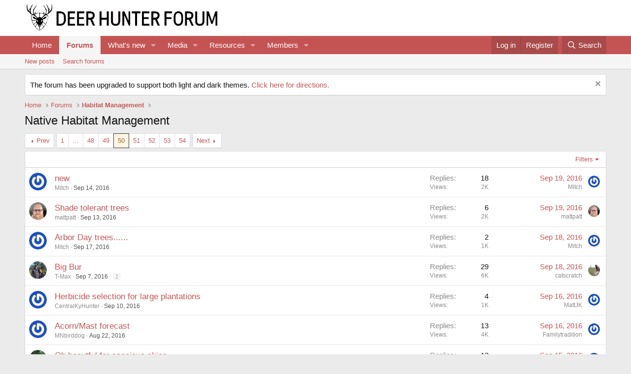

--- FILE ---
content_type: text/html; charset=utf-8
request_url: https://deerhunterforum.com/forums/native-habitat-management.5/page-50
body_size: 18796
content:
<!DOCTYPE html>
<html id="XF" lang="en-US" dir="LTR"
	data-xf="2.3"
	data-app="public"
	
	
	data-template="forum_view"
	data-container-key="node-5"
	data-content-key="forum-5"
	data-logged-in="false"
	data-cookie-prefix="xf_"
	data-csrf="1769537603,3459cd2dc3cd645e1235b52d9437ea1a"
	class="has-no-js template-forum_view"
	>
<head>
	
	
	

	<meta charset="utf-8" />
	<title>Native Habitat Management | Page 50 | Deer Hunter Forum</title>
	<link rel="manifest" href="/webmanifest.php">

	<meta http-equiv="X-UA-Compatible" content="IE=Edge" />
	<meta name="viewport" content="width=device-width, initial-scale=1, viewport-fit=cover">

	
		
			
				<meta name="theme-color" media="(prefers-color-scheme: light)" content="#ffffff" />
				<meta name="theme-color" media="(prefers-color-scheme: dark)" content="#141414" />
			
		
	

	<meta name="apple-mobile-web-app-title" content="Deer Hunter Forum">
	
		<link rel="apple-touch-icon" href="/data/assets/logo/DHFLogoonlyblack192x192.png">
		

	
		<link rel="canonical" href="https://deerhunterforum.com/forums/native-habitat-management.5/page-50" />
	
		<link rel="alternate" type="application/rss+xml" title="RSS feed for Native Habitat Management" href="/forums/native-habitat-management.5/index.rss" />
	
		<link rel="prev" href="/forums/native-habitat-management.5/page-49" />
	
		<link rel="next" href="/forums/native-habitat-management.5/page-51" />
	
		
	

	
		
	
	
	<meta property="og:site_name" content="Deer Hunter Forum" />


	
	
		
	
	
	<meta property="og:type" content="website" />


	
	
		
	
	
	
		<meta property="og:title" content="Native Habitat Management" />
		<meta property="twitter:title" content="Native Habitat Management" />
	


	
	
	
		
	
	
	<meta property="og:url" content="https://deerhunterforum.com/forums/native-habitat-management.5/page-50" />


	
	

	
	
	
		
	
	

	<link rel="stylesheet" href="/css.php?css=public%3Anormalize.css%2Cpublic%3Afa.css%2Cpublic%3Avariations.less%2Cpublic%3Acore.less%2Cpublic%3Aapp.less&amp;s=4&amp;l=1&amp;d=1755156715&amp;k=c0f8de95c4d16ab8661a68c6cccb6f2b076bf691" />

	<link rel="stylesheet" href="/css.php?css=public%3Anotices.less&amp;s=4&amp;l=1&amp;d=1755156715&amp;k=3a121f7f40db9c5b191f9fd2dd4347714ea88d58" />
<link rel="stylesheet" href="/css.php?css=public%3Astructured_list.less&amp;s=4&amp;l=1&amp;d=1755156715&amp;k=b2c2a6f782e439578751687d142b76074c964c85" />
<link rel="stylesheet" href="/css.php?css=public%3Aextra.less&amp;s=4&amp;l=1&amp;d=1755156715&amp;k=090b4a2ad0806cb7e06297b10efd31f1411d5a2d" />


	
		<script src="/js/xf/preamble.min.js?_v=9d5cd343"></script>
	

	
	<script src="/js/vendor/vendor-compiled.js?_v=9d5cd343" defer></script>
	<script src="/js/xf/core-compiled.js?_v=9d5cd343" defer></script>

	<script>
		XF.ready(() =>
		{
			XF.extendObject(true, XF.config, {
				// 
				userId: 0,
				enablePush: true,
				pushAppServerKey: 'BOTRVvXGLYaX2gOJRfZzK1cjRZ7Ku4_HwWyuMIM_YNLC3lvma_VBYpvvICvM3WQfiARMEoQgMmHnWuEDRBDaAX4',
				url: {
					fullBase: 'https://deerhunterforum.com/',
					basePath: '/',
					css: '/css.php?css=__SENTINEL__&s=4&l=1&d=1755156715',
					js: '/js/__SENTINEL__?_v=9d5cd343',
					icon: '/data/local/icons/__VARIANT__.svg?v=1755156721#__NAME__',
					iconInline: '/styles/fa/__VARIANT__/__NAME__.svg?v=5.15.3',
					keepAlive: '/login/keep-alive'
				},
				cookie: {
					path: '/',
					domain: '',
					prefix: 'xf_',
					secure: true,
					consentMode: 'disabled',
					consented: ["optional","_third_party"]
				},
				cacheKey: 'f3ed7234243583f554e27d349fe769c5',
				csrf: '1769537603,3459cd2dc3cd645e1235b52d9437ea1a',
				js: {},
				fullJs: false,
				css: {"public:notices.less":true,"public:structured_list.less":true,"public:extra.less":true},
				time: {
					now: 1769537603,
					today: 1769490000,
					todayDow: 2,
					tomorrow: 1769576400,
					yesterday: 1769403600,
					week: 1768971600,
					month: 1767243600,
					year: 1767243600
				},
				style: {
					light: 'default',
					dark: 'alternate',
					defaultColorScheme: 'light'
				},
				borderSizeFeature: '3px',
				fontAwesomeWeight: 'r',
				enableRtnProtect: true,
				
				enableFormSubmitSticky: true,
				imageOptimization: '0',
				imageOptimizationQuality: 0.85,
				uploadMaxFilesize: 268435456,
				uploadMaxWidth: 0,
				uploadMaxHeight: 0,
				allowedVideoExtensions: ["m4v","mov","mp4","mp4v","mpeg","mpg","ogv","webm"],
				allowedAudioExtensions: ["mp3","opus","ogg","wav"],
				shortcodeToEmoji: true,
				visitorCounts: {
					conversations_unread: '0',
					alerts_unviewed: '0',
					total_unread: '0',
					title_count: true,
					icon_indicator: true
				},
				jsMt: {"xf\/action.js":"ff797f38","xf\/embed.js":"15799197","xf\/form.js":"15799197","xf\/structure.js":"ff797f38","xf\/tooltip.js":"15799197"},
				jsState: {},
				publicMetadataLogoUrl: '',
				publicPushBadgeUrl: 'https://deerhunterforum.com/styles/default/xenforo/bell.png'
			})

			XF.extendObject(XF.phrases, {
				// 
				date_x_at_time_y:     "{date} at {time}",
				day_x_at_time_y:      "{day} at {time}",
				yesterday_at_x:       "Yesterday at {time}",
				x_minutes_ago:        "{minutes} minutes ago",
				one_minute_ago:       "1 minute ago",
				a_moment_ago:         "A moment ago",
				today_at_x:           "Today at {time}",
				in_a_moment:          "In a moment",
				in_a_minute:          "In a minute",
				in_x_minutes:         "In {minutes} minutes",
				later_today_at_x:     "Later today at {time}",
				tomorrow_at_x:        "Tomorrow at {time}",
				short_date_x_minutes: "{minutes}m",
				short_date_x_hours:   "{hours}h",
				short_date_x_days:    "{days}d",

				day0: "Sunday",
				day1: "Monday",
				day2: "Tuesday",
				day3: "Wednesday",
				day4: "Thursday",
				day5: "Friday",
				day6: "Saturday",

				dayShort0: "Sun",
				dayShort1: "Mon",
				dayShort2: "Tue",
				dayShort3: "Wed",
				dayShort4: "Thu",
				dayShort5: "Fri",
				dayShort6: "Sat",

				month0: "January",
				month1: "February",
				month2: "March",
				month3: "April",
				month4: "May",
				month5: "June",
				month6: "July",
				month7: "August",
				month8: "September",
				month9: "October",
				month10: "November",
				month11: "December",

				active_user_changed_reload_page: "The active user has changed. Reload the page for the latest version.",
				server_did_not_respond_in_time_try_again: "The server did not respond in time. Please try again.",
				oops_we_ran_into_some_problems: "Oops! We ran into some problems.",
				oops_we_ran_into_some_problems_more_details_console: "Oops! We ran into some problems. Please try again later. More error details may be in the browser console.",
				file_too_large_to_upload: "The file is too large to be uploaded.",
				uploaded_file_is_too_large_for_server_to_process: "The uploaded file is too large for the server to process.",
				files_being_uploaded_are_you_sure: "Files are still being uploaded. Are you sure you want to submit this form?",
				attach: "Attach files",
				rich_text_box: "Rich text box",
				close: "Close",
				link_copied_to_clipboard: "Link copied to clipboard.",
				text_copied_to_clipboard: "Text copied to clipboard.",
				loading: "Loading…",
				you_have_exceeded_maximum_number_of_selectable_items: "You have exceeded the maximum number of selectable items.",

				processing: "Processing",
				'processing...': "Processing…",

				showing_x_of_y_items: "Showing {count} of {total} items",
				showing_all_items: "Showing all items",
				no_items_to_display: "No items to display",

				number_button_up: "Increase",
				number_button_down: "Decrease",

				push_enable_notification_title: "Push notifications enabled successfully at Deer Hunter Forum",
				push_enable_notification_body: "Thank you for enabling push notifications!",

				pull_down_to_refresh: "Pull down to refresh",
				release_to_refresh: "Release to refresh",
				refreshing: "Refreshing…"
			})
		})
	</script>

	


	
		<link rel="icon" type="image/png" href="https://deerhunterforum.com/data/assets/logo/DHFLogoonlyblack32x32.png" sizes="32x32" />
	

	
	<script async src="https://www.googletagmanager.com/gtag/js?id=UA-29985120-1"></script>
	<script>
		window.dataLayer = window.dataLayer || [];
		function gtag(){dataLayer.push(arguments);}
		gtag('js', new Date());
		gtag('config', 'UA-29985120-1', {
			// 
			
			
		});
	</script>

<script defer src="https://cloudmetrics.xenforo.com/js/essential.js" data-website-id="2020815814140166"></script>
</head>
<body data-template="forum_view">

<div class="p-pageWrapper" id="top">

	

	<header class="p-header" id="header">
		<div class="p-header-inner">
			<div class="p-header-content">
				<div class="p-header-logo p-header-logo--image">
					<a href="https://deerhunterforum.com">
						

	

	
		
		

		
	
		
		

		
	

	

	<picture data-variations="{&quot;default&quot;:{&quot;1&quot;:&quot;\/data\/assets\/logo_default\/DHFLogoV2WideBLACK.png&quot;,&quot;2&quot;:null},&quot;alternate&quot;:{&quot;1&quot;:&quot;\/data\/assets\/logo_alternate\/DHFLogoV2WideWHITE.png&quot;,&quot;2&quot;:null}}">
		
		
		

		
			
			
			

			
				<source srcset="/data/assets/logo_alternate/DHFLogoV2WideWHITE.png" media="(prefers-color-scheme: dark)" />
			
		

		<img src="/data/assets/logo_default/DHFLogoV2WideBLACK.png"  width="400" height="142" alt="Deer Hunter Forum"  />
	</picture>


					</a>
				</div>

				
			</div>
		</div>
	</header>

	
	

	
		<div class="p-navSticky p-navSticky--primary" data-xf-init="sticky-header">
			
		<nav class="p-nav">
			<div class="p-nav-inner">
				<button type="button" class="button button--plain p-nav-menuTrigger" data-xf-click="off-canvas" data-menu=".js-headerOffCanvasMenu" tabindex="0" aria-label="Menu"><span class="button-text">
					<i aria-hidden="true"></i>
				</span></button>

				<div class="p-nav-smallLogo">
					<a href="https://deerhunterforum.com">
						

	

	
		
		

		
	
		
		

		
	

	

	<picture data-variations="{&quot;default&quot;:{&quot;1&quot;:&quot;\/data\/assets\/logo_default\/DHFLogoV2WideBLACK.png&quot;,&quot;2&quot;:null},&quot;alternate&quot;:{&quot;1&quot;:&quot;\/data\/assets\/logo_alternate\/DHFLogoV2WideWHITE.png&quot;,&quot;2&quot;:null}}">
		
		
		

		
			
			
			

			
				<source srcset="/data/assets/logo_alternate/DHFLogoV2WideWHITE.png" media="(prefers-color-scheme: dark)" />
			
		

		<img src="/data/assets/logo_default/DHFLogoV2WideBLACK.png"  width="400" height="142" alt="Deer Hunter Forum"  />
	</picture>


					</a>
				</div>

				<div class="p-nav-scroller hScroller" data-xf-init="h-scroller" data-auto-scroll=".p-navEl.is-selected">
					<div class="hScroller-scroll">
						<ul class="p-nav-list js-offCanvasNavSource">
							
								<li>
									
	<div class="p-navEl " >
	

		
	
	<a href="https://deerhunterforum.com"
	class="p-navEl-link "
	
	data-xf-key="1"
	data-nav-id="home">Home</a>


		

		
	
	</div>

								</li>
							
								<li>
									
	<div class="p-navEl is-selected" data-has-children="true">
	

		
	
	<a href="/"
	class="p-navEl-link p-navEl-link--splitMenu "
	
	
	data-nav-id="forums">Forums</a>


		<a data-xf-key="2"
			data-xf-click="menu"
			data-menu-pos-ref="< .p-navEl"
			class="p-navEl-splitTrigger"
			role="button"
			tabindex="0"
			aria-label="Toggle expanded"
			aria-expanded="false"
			aria-haspopup="true"></a>

		
	
		<div class="menu menu--structural" data-menu="menu" aria-hidden="true">
			<div class="menu-content">
				
					
	
	
	<a href="/whats-new/posts/"
	class="menu-linkRow u-indentDepth0 js-offCanvasCopy "
	
	
	data-nav-id="newPosts">New posts</a>

	

				
					
	
	
	<a href="/search/?type=post"
	class="menu-linkRow u-indentDepth0 js-offCanvasCopy "
	
	
	data-nav-id="searchForums">Search forums</a>

	

				
			</div>
		</div>
	
	</div>

								</li>
							
								<li>
									
	<div class="p-navEl " data-has-children="true">
	

		
	
	<a href="/whats-new/"
	class="p-navEl-link p-navEl-link--splitMenu "
	
	
	data-nav-id="whatsNew">What's new</a>


		<a data-xf-key="3"
			data-xf-click="menu"
			data-menu-pos-ref="< .p-navEl"
			class="p-navEl-splitTrigger"
			role="button"
			tabindex="0"
			aria-label="Toggle expanded"
			aria-expanded="false"
			aria-haspopup="true"></a>

		
	
		<div class="menu menu--structural" data-menu="menu" aria-hidden="true">
			<div class="menu-content">
				
					
	
	
	<a href="/featured/"
	class="menu-linkRow u-indentDepth0 js-offCanvasCopy "
	
	
	data-nav-id="featured">Featured content</a>

	

				
					
	
	
	<a href="/whats-new/posts/"
	class="menu-linkRow u-indentDepth0 js-offCanvasCopy "
	 rel="nofollow"
	
	data-nav-id="whatsNewPosts">New posts</a>

	

				
					
	
	
	<a href="/whats-new/media/"
	class="menu-linkRow u-indentDepth0 js-offCanvasCopy "
	 rel="nofollow"
	
	data-nav-id="xfmgWhatsNewNewMedia">New media</a>

	

				
					
	
	
	<a href="/whats-new/media-comments/"
	class="menu-linkRow u-indentDepth0 js-offCanvasCopy "
	 rel="nofollow"
	
	data-nav-id="xfmgWhatsNewMediaComments">New media comments</a>

	

				
					
	
	
	<a href="/whats-new/resources/"
	class="menu-linkRow u-indentDepth0 js-offCanvasCopy "
	 rel="nofollow"
	
	data-nav-id="xfrmNewResources">New resources</a>

	

				
					
	
	
	<a href="/whats-new/profile-posts/"
	class="menu-linkRow u-indentDepth0 js-offCanvasCopy "
	 rel="nofollow"
	
	data-nav-id="whatsNewProfilePosts">New profile posts</a>

	

				
					
	
	
	<a href="/whats-new/latest-activity"
	class="menu-linkRow u-indentDepth0 js-offCanvasCopy "
	 rel="nofollow"
	
	data-nav-id="latestActivity">Latest activity</a>

	

				
			</div>
		</div>
	
	</div>

								</li>
							
								<li>
									
	<div class="p-navEl " data-has-children="true">
	

		
	
	<a href="/media/"
	class="p-navEl-link p-navEl-link--splitMenu "
	
	
	data-nav-id="xfmg">Media</a>


		<a data-xf-key="4"
			data-xf-click="menu"
			data-menu-pos-ref="< .p-navEl"
			class="p-navEl-splitTrigger"
			role="button"
			tabindex="0"
			aria-label="Toggle expanded"
			aria-expanded="false"
			aria-haspopup="true"></a>

		
	
		<div class="menu menu--structural" data-menu="menu" aria-hidden="true">
			<div class="menu-content">
				
					
	
	
	<a href="/whats-new/media/"
	class="menu-linkRow u-indentDepth0 js-offCanvasCopy "
	 rel="nofollow"
	
	data-nav-id="xfmgNewMedia">New media</a>

	

				
					
	
	
	<a href="/whats-new/media-comments/"
	class="menu-linkRow u-indentDepth0 js-offCanvasCopy "
	 rel="nofollow"
	
	data-nav-id="xfmgNewComments">New comments</a>

	

				
					
	
	
	<a href="/search/?type=xfmg_media"
	class="menu-linkRow u-indentDepth0 js-offCanvasCopy "
	
	
	data-nav-id="xfmgSearchMedia">Search media</a>

	

				
			</div>
		</div>
	
	</div>

								</li>
							
								<li>
									
	<div class="p-navEl " data-has-children="true">
	

		
	
	<a href="/resources/"
	class="p-navEl-link p-navEl-link--splitMenu "
	
	
	data-nav-id="xfrm">Resources</a>


		<a data-xf-key="5"
			data-xf-click="menu"
			data-menu-pos-ref="< .p-navEl"
			class="p-navEl-splitTrigger"
			role="button"
			tabindex="0"
			aria-label="Toggle expanded"
			aria-expanded="false"
			aria-haspopup="true"></a>

		
	
		<div class="menu menu--structural" data-menu="menu" aria-hidden="true">
			<div class="menu-content">
				
					
	
	
	<a href="/resources/latest-reviews"
	class="menu-linkRow u-indentDepth0 js-offCanvasCopy "
	
	
	data-nav-id="xfrmLatestReviews">Latest reviews</a>

	

				
					
	
	
	<a href="/search/?type=resource"
	class="menu-linkRow u-indentDepth0 js-offCanvasCopy "
	
	
	data-nav-id="xfrmSearchResources">Search resources</a>

	

				
			</div>
		</div>
	
	</div>

								</li>
							
								<li>
									
	<div class="p-navEl " data-has-children="true">
	

		
	
	<a href="/members/"
	class="p-navEl-link p-navEl-link--splitMenu "
	
	
	data-nav-id="members">Members</a>


		<a data-xf-key="6"
			data-xf-click="menu"
			data-menu-pos-ref="< .p-navEl"
			class="p-navEl-splitTrigger"
			role="button"
			tabindex="0"
			aria-label="Toggle expanded"
			aria-expanded="false"
			aria-haspopup="true"></a>

		
	
		<div class="menu menu--structural" data-menu="menu" aria-hidden="true">
			<div class="menu-content">
				
					
	
	
	<a href="/members/list/"
	class="menu-linkRow u-indentDepth0 js-offCanvasCopy "
	
	
	data-nav-id="registeredMembers">Registered members</a>

	

				
					
	
	
	<a href="/online/"
	class="menu-linkRow u-indentDepth0 js-offCanvasCopy "
	
	
	data-nav-id="currentVisitors">Current visitors</a>

	

				
					
	
	
	<a href="/whats-new/profile-posts/"
	class="menu-linkRow u-indentDepth0 js-offCanvasCopy "
	 rel="nofollow"
	
	data-nav-id="newProfilePosts">New profile posts</a>

	

				
					
	
	
	<a href="/search/?type=profile_post"
	class="menu-linkRow u-indentDepth0 js-offCanvasCopy "
	
	
	data-nav-id="searchProfilePosts">Search profile posts</a>

	

				
			</div>
		</div>
	
	</div>

								</li>
							
						</ul>
					</div>
				</div>

				<div class="p-nav-opposite">
					<div class="p-navgroup p-account p-navgroup--guest">
						
							<a href="/login/" class="p-navgroup-link p-navgroup-link--textual p-navgroup-link--logIn"
								data-xf-click="overlay" data-follow-redirects="on">
								<span class="p-navgroup-linkText">Log in</span>
							</a>
							
								<a href="/register/" class="p-navgroup-link p-navgroup-link--textual p-navgroup-link--register"
									data-xf-click="overlay" data-follow-redirects="on">
									<span class="p-navgroup-linkText">Register</span>
								</a>
							
						
					</div>

					<div class="p-navgroup p-discovery">
						<a href="/whats-new/"
							class="p-navgroup-link p-navgroup-link--iconic p-navgroup-link--whatsnew"
							aria-label="What&#039;s new"
							title="What&#039;s new">
							<i aria-hidden="true"></i>
							<span class="p-navgroup-linkText">What's new</span>
						</a>

						
							<a href="/search/"
								class="p-navgroup-link p-navgroup-link--iconic p-navgroup-link--search"
								data-xf-click="menu"
								data-xf-key="/"
								aria-label="Search"
								aria-expanded="false"
								aria-haspopup="true"
								title="Search">
								<i aria-hidden="true"></i>
								<span class="p-navgroup-linkText">Search</span>
							</a>
							<div class="menu menu--structural menu--wide" data-menu="menu" aria-hidden="true">
								<form action="/search/search" method="post"
									class="menu-content"
									data-xf-init="quick-search">

									<h3 class="menu-header">Search</h3>
									
									<div class="menu-row">
										
											<div class="inputGroup inputGroup--joined">
												<input type="text" class="input" name="keywords" data-acurl="/search/auto-complete" placeholder="Search…" aria-label="Search" data-menu-autofocus="true" />
												
			<select name="constraints" class="js-quickSearch-constraint input" aria-label="Search within">
				<option value="">Everywhere</option>
<option value="{&quot;search_type&quot;:&quot;post&quot;}">Threads</option>
<option value="{&quot;search_type&quot;:&quot;post&quot;,&quot;c&quot;:{&quot;nodes&quot;:[5],&quot;child_nodes&quot;:1}}">This forum</option>

			</select>
		
											</div>
										
									</div>

									
									<div class="menu-row">
										<label class="iconic"><input type="checkbox"  name="c[title_only]" value="1" /><i aria-hidden="true"></i><span class="iconic-label">Search titles only

													
													<span tabindex="0" role="button"
														data-xf-init="tooltip" data-trigger="hover focus click" title="Tags will also be searched in content where tags are supported">

														<i class="fa--xf far fa-question-circle  u-muted u-smaller"><svg xmlns="http://www.w3.org/2000/svg" role="img" ><title>Note</title><use href="/data/local/icons/regular.svg?v=1755156721#question-circle"></use></svg></i>
													</span></span></label>

									</div>
									
									<div class="menu-row">
										<div class="inputGroup">
											<span class="inputGroup-text" id="ctrl_search_menu_by_member">By:</span>
											<input type="text" class="input" name="c[users]" data-xf-init="auto-complete" placeholder="Member" aria-labelledby="ctrl_search_menu_by_member" />
										</div>
									</div>
									<div class="menu-footer">
									<span class="menu-footer-controls">
										<button type="submit" class="button button--icon button--icon--search button--primary"><i class="fa--xf far fa-search "><svg xmlns="http://www.w3.org/2000/svg" role="img" aria-hidden="true" ><use href="/data/local/icons/regular.svg?v=1755156721#search"></use></svg></i><span class="button-text">Search</span></button>
										<button type="submit" class="button " name="from_search_menu"><span class="button-text">Advanced search…</span></button>
									</span>
									</div>

									<input type="hidden" name="_xfToken" value="1769537603,3459cd2dc3cd645e1235b52d9437ea1a" />
								</form>
							</div>
						
					</div>
				</div>
			</div>
		</nav>
	
		</div>
		
		
			<div class="p-sectionLinks">
				<div class="p-sectionLinks-inner hScroller" data-xf-init="h-scroller">
					<div class="hScroller-scroll">
						<ul class="p-sectionLinks-list">
							
								<li>
									
	<div class="p-navEl " >
	

		
	
	<a href="/whats-new/posts/"
	class="p-navEl-link "
	
	data-xf-key="alt+1"
	data-nav-id="newPosts">New posts</a>


		

		
	
	</div>

								</li>
							
								<li>
									
	<div class="p-navEl " >
	

		
	
	<a href="/search/?type=post"
	class="p-navEl-link "
	
	data-xf-key="alt+2"
	data-nav-id="searchForums">Search forums</a>


		

		
	
	</div>

								</li>
							
						</ul>
					</div>
				</div>
			</div>
			
	
		

	<div class="offCanvasMenu offCanvasMenu--nav js-headerOffCanvasMenu" data-menu="menu" aria-hidden="true" data-ocm-builder="navigation">
		<div class="offCanvasMenu-backdrop" data-menu-close="true"></div>
		<div class="offCanvasMenu-content">
			<div class="offCanvasMenu-header">
				Menu
				<a class="offCanvasMenu-closer" data-menu-close="true" role="button" tabindex="0" aria-label="Close"></a>
			</div>
			
				<div class="p-offCanvasRegisterLink">
					<div class="offCanvasMenu-linkHolder">
						<a href="/login/" class="offCanvasMenu-link" data-xf-click="overlay" data-menu-close="true">
							Log in
						</a>
					</div>
					<hr class="offCanvasMenu-separator" />
					
						<div class="offCanvasMenu-linkHolder">
							<a href="/register/" class="offCanvasMenu-link" data-xf-click="overlay" data-menu-close="true">
								Register
							</a>
						</div>
						<hr class="offCanvasMenu-separator" />
					
				</div>
			
			<div class="js-offCanvasNavTarget"></div>
			<div class="offCanvasMenu-installBanner js-installPromptContainer" style="display: none;" data-xf-init="install-prompt">
				<div class="offCanvasMenu-installBanner-header">Install the app</div>
				<button type="button" class="button js-installPromptButton"><span class="button-text">Install</span></button>
				<template class="js-installTemplateIOS">
					<div class="js-installTemplateContent">
						<div class="overlay-title">How to install the app on iOS</div>
						<div class="block-body">
							<div class="block-row">
								<p>
									Follow along with the video below to see how to install our site as a web app on your home screen.
								</p>
								<p style="text-align: center">
									<video src="/styles/default/xenforo/add_to_home.mp4"
										width="280" height="480" autoplay loop muted playsinline></video>
								</p>
								<p>
									<small><strong>Note:</strong> This feature may not be available in some browsers.</small>
								</p>
							</div>
						</div>
					</div>
				</template>
			</div>
		</div>
	</div>

	<div class="p-body">
		<div class="p-body-inner">
			<!--XF:EXTRA_OUTPUT-->

			
				
	
		
		

		<ul class="notices notices--block  js-notices"
			data-xf-init="notices"
			data-type="block"
			data-scroll-interval="6">

			
				
	<li class="notice js-notice notice--primary"
		data-notice-id="2"
		data-delay-duration="0"
		data-display-duration="0"
		data-auto-dismiss="1"
		data-visibility="">

		
		<div class="notice-content">
			
				<a href="/account/dismiss-notice?notice_id=2" class="notice-dismiss js-noticeDismiss" data-xf-init="tooltip" title="Dismiss notice"></a>
			
			The forum has been upgraded to support both light and dark themes. <a href="https://deerhunterforum.com/threads/light-and-dark-themes-now-available.7606/#post-134005">Click here for directions.</a>
		</div>
	</li>

			
		</ul>
	

			

			

			
			
	
		<ul class="p-breadcrumbs "
			itemscope itemtype="https://schema.org/BreadcrumbList">
			
				

				
				

				
					
					
	<li itemprop="itemListElement" itemscope itemtype="https://schema.org/ListItem">
		<a href="https://deerhunterforum.com" itemprop="item">
			<span itemprop="name">Home</span>
		</a>
		<meta itemprop="position" content="1" />
	</li>

				

				
					
					
	<li itemprop="itemListElement" itemscope itemtype="https://schema.org/ListItem">
		<a href="/" itemprop="item">
			<span itemprop="name">Forums</span>
		</a>
		<meta itemprop="position" content="2" />
	</li>

				
				
					
					
	<li itemprop="itemListElement" itemscope itemtype="https://schema.org/ListItem">
		<a href="/#habitat-management.1" itemprop="item">
			<span itemprop="name">Habitat Management</span>
		</a>
		<meta itemprop="position" content="3" />
	</li>

				
			
		</ul>
	

			

			
	<noscript class="js-jsWarning"><div class="blockMessage blockMessage--important blockMessage--iconic u-noJsOnly">JavaScript is disabled. For a better experience, please enable JavaScript in your browser before proceeding.</div></noscript>

			
	<div class="blockMessage blockMessage--important blockMessage--iconic js-browserWarning" style="display: none">You are using an out of date browser. It  may not display this or other websites correctly.<br />You should upgrade or use an <a href="https://www.google.com/chrome/" target="_blank" rel="noopener">alternative browser</a>.</div>


			
				<div class="p-body-header">
					
						
							<div class="p-title ">
								
									
										<h1 class="p-title-value">Native Habitat Management</h1>
									
									
								
							</div>
						

						
					
				</div>
			

			<div class="p-body-main  ">
				
				<div class="p-body-contentCol"></div>
				

				

				<div class="p-body-content">
					
					<div class="p-body-pageContent">







	
	
	






	

	
		
	

















<div class="block " data-xf-init="" data-type="thread" data-href="/inline-mod/">

	<div class="block-outer"><div class="block-outer-main"><nav class="pageNavWrapper pageNavWrapper--mixed ">



<div class="pageNav pageNav--skipStart pageNav--skipEnd">
	
		<a href="/forums/native-habitat-management.5/page-49" class="pageNav-jump pageNav-jump--prev">Prev</a>
	

	<ul class="pageNav-main">
		

	
		<li class="pageNav-page "><a href="/forums/native-habitat-management.5/">1</a></li>
	


		
			
				<li class="pageNav-page pageNav-page--skip pageNav-page--skipStart">
					<a data-xf-init="tooltip" title="Go to page"
						data-xf-click="menu"
						role="button" tabindex="0" aria-expanded="false" aria-haspopup="true">…</a>
					

	<div class="menu menu--pageJump" data-menu="menu" aria-hidden="true">
		<div class="menu-content">
			<h4 class="menu-header">Go to page</h4>
			<div class="menu-row" data-xf-init="page-jump" data-page-url="/forums/native-habitat-management.5/page-%page%">
				<div class="inputGroup inputGroup--numbers">
					<div class="inputGroup inputGroup--numbers inputNumber" data-xf-init="number-box"><input type="number" pattern="\d*" class="input input--number js-numberBoxTextInput input input--numberNarrow js-pageJumpPage" value="47"  min="1" max="54" step="1" required="required" data-menu-autofocus="true" /></div>
					<span class="inputGroup-text"><button type="button" class="button js-pageJumpGo"><span class="button-text">Go</span></button></span>
				</div>
			</div>
		</div>
	</div>

				</li>
			
		

		
			

	
		<li class="pageNav-page pageNav-page--earlier"><a href="/forums/native-habitat-management.5/page-48">48</a></li>
	

		
			

	
		<li class="pageNav-page pageNav-page--earlier"><a href="/forums/native-habitat-management.5/page-49">49</a></li>
	

		
			

	
		<li class="pageNav-page pageNav-page--current "><a href="/forums/native-habitat-management.5/page-50">50</a></li>
	

		
			

	
		<li class="pageNav-page pageNav-page--later"><a href="/forums/native-habitat-management.5/page-51">51</a></li>
	

		
			

	
		<li class="pageNav-page pageNav-page--later"><a href="/forums/native-habitat-management.5/page-52">52</a></li>
	

		

		
			
				

	
		<li class="pageNav-page pageNav-page--later"><a href="/forums/native-habitat-management.5/page-53">53</a></li>
	

			
		

		

	
		<li class="pageNav-page "><a href="/forums/native-habitat-management.5/page-54">54</a></li>
	

	</ul>

	
		<a href="/forums/native-habitat-management.5/page-51" class="pageNav-jump pageNav-jump--next">Next</a>
	
</div>

<div class="pageNavSimple">
	
		<a href="/forums/native-habitat-management.5/"
			class="pageNavSimple-el pageNavSimple-el--first"
			data-xf-init="tooltip" title="First">
			<i aria-hidden="true"></i> <span class="u-srOnly">First</span>
		</a>
		<a href="/forums/native-habitat-management.5/page-49" class="pageNavSimple-el pageNavSimple-el--prev">
			<i aria-hidden="true"></i> Prev
		</a>
	

	<a class="pageNavSimple-el pageNavSimple-el--current"
		data-xf-init="tooltip" title="Go to page"
		data-xf-click="menu" role="button" tabindex="0" aria-expanded="false" aria-haspopup="true">
		50 of 54
	</a>
	

	<div class="menu menu--pageJump" data-menu="menu" aria-hidden="true">
		<div class="menu-content">
			<h4 class="menu-header">Go to page</h4>
			<div class="menu-row" data-xf-init="page-jump" data-page-url="/forums/native-habitat-management.5/page-%page%">
				<div class="inputGroup inputGroup--numbers">
					<div class="inputGroup inputGroup--numbers inputNumber" data-xf-init="number-box"><input type="number" pattern="\d*" class="input input--number js-numberBoxTextInput input input--numberNarrow js-pageJumpPage" value="50"  min="1" max="54" step="1" required="required" data-menu-autofocus="true" /></div>
					<span class="inputGroup-text"><button type="button" class="button js-pageJumpGo"><span class="button-text">Go</span></button></span>
				</div>
			</div>
		</div>
	</div>


	
		<a href="/forums/native-habitat-management.5/page-51" class="pageNavSimple-el pageNavSimple-el--next">
			Next <i aria-hidden="true"></i>
		</a>
		<a href="/forums/native-habitat-management.5/page-54"
			class="pageNavSimple-el pageNavSimple-el--last"
			data-xf-init="tooltip" title="Last">
			<i aria-hidden="true"></i> <span class="u-srOnly">Last</span>
		</a>
	
</div>

</nav>



</div></div>

	<div class="block-container">

		
			<div class="block-filterBar">
				<div class="filterBar">
					

					<a class="filterBar-menuTrigger" data-xf-click="menu" role="button" tabindex="0" aria-expanded="false" aria-haspopup="true">Filters</a>
					<div class="menu menu--wide" data-menu="menu" aria-hidden="true"
						data-href="/forums/native-habitat-management.5/filters"
						data-load-target=".js-filterMenuBody">
						<div class="menu-content">
							<h4 class="menu-header">Show only:</h4>
							<div class="js-filterMenuBody">
								<div class="menu-row">Loading…</div>
							</div>
						</div>
					</div>
				</div>
			</div>
		

		

		<div class="block-body">
			
				<div class="structItemContainer">
					

	

	



					
						

						<div class="structItemContainer-group js-threadList">
							
								
									

	

	<div class="structItem structItem--thread js-inlineModContainer js-threadListItem-877" data-author="Mitch">

	
		<div class="structItem-cell structItem-cell--icon">
			<div class="structItem-iconContainer">
				<a href="/members/mitch.561/" class="avatar avatar--s" data-user-id="561" data-xf-init="member-tooltip">
			<img src="https://gravatar.com/avatar/ffe757c1fc65e64e5ca72946130a28238609a233e6ea32f9e640cdf4c0e67fa7?s=48" srcset="https://gravatar.com/avatar/ffe757c1fc65e64e5ca72946130a28238609a233e6ea32f9e640cdf4c0e67fa7?s=96 2x" alt="Mitch" class="avatar-u561-s" width="48" height="48" loading="lazy" /> 
		</a>
				
			</div>
		</div>
	

	
		<div class="structItem-cell structItem-cell--main" data-xf-init="touch-proxy">
			

			<div class="structItem-title">
				
				
				<a href="/threads/new.877/" class="" data-tp-primary="on" data-xf-init="preview-tooltip" data-preview-url="/threads/new.877/preview"
					>
					new
				</a>
			</div>

			<div class="structItem-minor">
				

				
					<ul class="structItem-parts">
						<li><a href="/members/mitch.561/" class="username " dir="auto" data-user-id="561" data-xf-init="member-tooltip">Mitch</a></li>
						<li class="structItem-startDate"><a href="/threads/new.877/" rel="nofollow"><time  class="u-dt" dir="auto" datetime="2016-09-14T13:31:11-0400" data-timestamp="1473874271" data-date="Sep 14, 2016" data-time="1:31 PM" data-short="Sep &#039;16" title="Sep 14, 2016 at 1:31 PM">Sep 14, 2016</time></a></li>
						
					</ul>

					
				
			</div>
		</div>
	

	
		<div class="structItem-cell structItem-cell--meta" title="First message reaction score: 0">
			<dl class="pairs pairs--justified">
				<dt>Replies</dt>
				<dd>18</dd>
			</dl>
			<dl class="pairs pairs--justified structItem-minor">
				<dt>Views</dt>
				<dd>2K</dd>
			</dl>
		</div>
	

	
		<div class="structItem-cell structItem-cell--latest">
			
				<a href="/threads/new.877/latest" rel="nofollow"><time  class="structItem-latestDate u-dt" dir="auto" datetime="2016-09-19T14:32:41-0400" data-timestamp="1474309961" data-date="Sep 19, 2016" data-time="2:32 PM" data-short="Sep &#039;16" title="Sep 19, 2016 at 2:32 PM">Sep 19, 2016</time></a>
				<div class="structItem-minor">
					
						<a href="/members/mitch.561/" class="username " dir="auto" data-user-id="561" data-xf-init="member-tooltip">Mitch</a>
					
				</div>
			
		</div>
	

	
		<div class="structItem-cell structItem-cell--icon structItem-cell--iconEnd">
			<div class="structItem-iconContainer">
				
					<a href="/members/mitch.561/" class="avatar avatar--xxs" data-user-id="561" data-xf-init="member-tooltip">
			<img src="https://gravatar.com/avatar/ffe757c1fc65e64e5ca72946130a28238609a233e6ea32f9e640cdf4c0e67fa7?s=48"  alt="Mitch" class="avatar-u561-s" width="48" height="48" loading="lazy" /> 
		</a>
				
			</div>
		</div>
	

	</div>

								
									

	

	<div class="structItem structItem--thread js-inlineModContainer js-threadListItem-864" data-author="mattpatt">

	
		<div class="structItem-cell structItem-cell--icon">
			<div class="structItem-iconContainer">
				<a href="/members/mattpatt.72/" class="avatar avatar--s" data-user-id="72" data-xf-init="member-tooltip">
			<img src="/data/avatars/s/0/72.jpg?1679070448" srcset="/data/avatars/m/0/72.jpg?1679070448 2x" alt="mattpatt" class="avatar-u72-s" width="48" height="48" loading="lazy" /> 
		</a>
				
			</div>
		</div>
	

	
		<div class="structItem-cell structItem-cell--main" data-xf-init="touch-proxy">
			

			<div class="structItem-title">
				
				
				<a href="/threads/shade-tolerant-trees.864/" class="" data-tp-primary="on" data-xf-init="preview-tooltip" data-preview-url="/threads/shade-tolerant-trees.864/preview"
					>
					Shade tolerant trees
				</a>
			</div>

			<div class="structItem-minor">
				

				
					<ul class="structItem-parts">
						<li><a href="/members/mattpatt.72/" class="username " dir="auto" data-user-id="72" data-xf-init="member-tooltip">mattpatt</a></li>
						<li class="structItem-startDate"><a href="/threads/shade-tolerant-trees.864/" rel="nofollow"><time  class="u-dt" dir="auto" datetime="2016-09-13T12:09:03-0400" data-timestamp="1473782943" data-date="Sep 13, 2016" data-time="12:09 PM" data-short="Sep &#039;16" title="Sep 13, 2016 at 12:09 PM">Sep 13, 2016</time></a></li>
						
					</ul>

					
				
			</div>
		</div>
	

	
		<div class="structItem-cell structItem-cell--meta" title="First message reaction score: 1">
			<dl class="pairs pairs--justified">
				<dt>Replies</dt>
				<dd>6</dd>
			</dl>
			<dl class="pairs pairs--justified structItem-minor">
				<dt>Views</dt>
				<dd>2K</dd>
			</dl>
		</div>
	

	
		<div class="structItem-cell structItem-cell--latest">
			
				<a href="/threads/shade-tolerant-trees.864/latest" rel="nofollow"><time  class="structItem-latestDate u-dt" dir="auto" datetime="2016-09-19T11:18:27-0400" data-timestamp="1474298307" data-date="Sep 19, 2016" data-time="11:18 AM" data-short="Sep &#039;16" title="Sep 19, 2016 at 11:18 AM">Sep 19, 2016</time></a>
				<div class="structItem-minor">
					
						<a href="/members/mattpatt.72/" class="username " dir="auto" data-user-id="72" data-xf-init="member-tooltip">mattpatt</a>
					
				</div>
			
		</div>
	

	
		<div class="structItem-cell structItem-cell--icon structItem-cell--iconEnd">
			<div class="structItem-iconContainer">
				
					<a href="/members/mattpatt.72/" class="avatar avatar--xxs" data-user-id="72" data-xf-init="member-tooltip">
			<img src="/data/avatars/s/0/72.jpg?1679070448"  alt="mattpatt" class="avatar-u72-s" width="48" height="48" loading="lazy" /> 
		</a>
				
			</div>
		</div>
	

	</div>

								
									

	

	<div class="structItem structItem--thread js-inlineModContainer js-threadListItem-906" data-author="Mitch">

	
		<div class="structItem-cell structItem-cell--icon">
			<div class="structItem-iconContainer">
				<a href="/members/mitch.561/" class="avatar avatar--s" data-user-id="561" data-xf-init="member-tooltip">
			<img src="https://gravatar.com/avatar/ffe757c1fc65e64e5ca72946130a28238609a233e6ea32f9e640cdf4c0e67fa7?s=48" srcset="https://gravatar.com/avatar/ffe757c1fc65e64e5ca72946130a28238609a233e6ea32f9e640cdf4c0e67fa7?s=96 2x" alt="Mitch" class="avatar-u561-s" width="48" height="48" loading="lazy" /> 
		</a>
				
			</div>
		</div>
	

	
		<div class="structItem-cell structItem-cell--main" data-xf-init="touch-proxy">
			

			<div class="structItem-title">
				
				
				<a href="/threads/arbor-day-trees.906/" class="" data-tp-primary="on" data-xf-init="preview-tooltip" data-preview-url="/threads/arbor-day-trees.906/preview"
					>
					Arbor Day trees......
				</a>
			</div>

			<div class="structItem-minor">
				

				
					<ul class="structItem-parts">
						<li><a href="/members/mitch.561/" class="username " dir="auto" data-user-id="561" data-xf-init="member-tooltip">Mitch</a></li>
						<li class="structItem-startDate"><a href="/threads/arbor-day-trees.906/" rel="nofollow"><time  class="u-dt" dir="auto" datetime="2016-09-17T14:33:05-0400" data-timestamp="1474137185" data-date="Sep 17, 2016" data-time="2:33 PM" data-short="Sep &#039;16" title="Sep 17, 2016 at 2:33 PM">Sep 17, 2016</time></a></li>
						
					</ul>

					
				
			</div>
		</div>
	

	
		<div class="structItem-cell structItem-cell--meta" title="First message reaction score: 0">
			<dl class="pairs pairs--justified">
				<dt>Replies</dt>
				<dd>2</dd>
			</dl>
			<dl class="pairs pairs--justified structItem-minor">
				<dt>Views</dt>
				<dd>1K</dd>
			</dl>
		</div>
	

	
		<div class="structItem-cell structItem-cell--latest">
			
				<a href="/threads/arbor-day-trees.906/latest" rel="nofollow"><time  class="structItem-latestDate u-dt" dir="auto" datetime="2016-09-18T17:46:36-0400" data-timestamp="1474235196" data-date="Sep 18, 2016" data-time="5:46 PM" data-short="Sep &#039;16" title="Sep 18, 2016 at 5:46 PM">Sep 18, 2016</time></a>
				<div class="structItem-minor">
					
						<a href="/members/mitch.561/" class="username " dir="auto" data-user-id="561" data-xf-init="member-tooltip">Mitch</a>
					
				</div>
			
		</div>
	

	
		<div class="structItem-cell structItem-cell--icon structItem-cell--iconEnd">
			<div class="structItem-iconContainer">
				
					<a href="/members/mitch.561/" class="avatar avatar--xxs" data-user-id="561" data-xf-init="member-tooltip">
			<img src="https://gravatar.com/avatar/ffe757c1fc65e64e5ca72946130a28238609a233e6ea32f9e640cdf4c0e67fa7?s=48"  alt="Mitch" class="avatar-u561-s" width="48" height="48" loading="lazy" /> 
		</a>
				
			</div>
		</div>
	

	</div>

								
									

	

	<div class="structItem structItem--thread js-inlineModContainer js-threadListItem-795" data-author="T-Max">

	
		<div class="structItem-cell structItem-cell--icon">
			<div class="structItem-iconContainer">
				<a href="/members/t-max.170/" class="avatar avatar--s" data-user-id="170" data-xf-init="member-tooltip">
			<img src="/data/avatars/s/0/170.jpg?1679069830" srcset="/data/avatars/m/0/170.jpg?1679069830 2x" alt="T-Max" class="avatar-u170-s" width="48" height="48" loading="lazy" /> 
		</a>
				
			</div>
		</div>
	

	
		<div class="structItem-cell structItem-cell--main" data-xf-init="touch-proxy">
			

			<div class="structItem-title">
				
				
				<a href="/threads/big-bur.795/" class="" data-tp-primary="on" data-xf-init="preview-tooltip" data-preview-url="/threads/big-bur.795/preview"
					>
					Big Bur
				</a>
			</div>

			<div class="structItem-minor">
				

				
					<ul class="structItem-parts">
						<li><a href="/members/t-max.170/" class="username " dir="auto" data-user-id="170" data-xf-init="member-tooltip">T-Max</a></li>
						<li class="structItem-startDate"><a href="/threads/big-bur.795/" rel="nofollow"><time  class="u-dt" dir="auto" datetime="2016-09-07T09:25:42-0400" data-timestamp="1473254742" data-date="Sep 7, 2016" data-time="9:25 AM" data-short="Sep &#039;16" title="Sep 7, 2016 at 9:25 AM">Sep 7, 2016</time></a></li>
						
					</ul>

					
						<span class="structItem-pageJump">
						
							<a href="/threads/big-bur.795/page-2">2</a>
						
						</span>
					
				
			</div>
		</div>
	

	
		<div class="structItem-cell structItem-cell--meta" title="First message reaction score: 2">
			<dl class="pairs pairs--justified">
				<dt>Replies</dt>
				<dd>29</dd>
			</dl>
			<dl class="pairs pairs--justified structItem-minor">
				<dt>Views</dt>
				<dd>6K</dd>
			</dl>
		</div>
	

	
		<div class="structItem-cell structItem-cell--latest">
			
				<a href="/threads/big-bur.795/latest" rel="nofollow"><time  class="structItem-latestDate u-dt" dir="auto" datetime="2016-09-18T09:42:38-0400" data-timestamp="1474206158" data-date="Sep 18, 2016" data-time="9:42 AM" data-short="Sep &#039;16" title="Sep 18, 2016 at 9:42 AM">Sep 18, 2016</time></a>
				<div class="structItem-minor">
					
						<a href="/members/catscratch.50/" class="username " dir="auto" data-user-id="50" data-xf-init="member-tooltip">catscratch</a>
					
				</div>
			
		</div>
	

	
		<div class="structItem-cell structItem-cell--icon structItem-cell--iconEnd">
			<div class="structItem-iconContainer">
				
					<a href="/members/catscratch.50/" class="avatar avatar--xxs" data-user-id="50" data-xf-init="member-tooltip">
			<img src="/data/avatars/s/0/50.jpg?1679070186"  alt="catscratch" class="avatar-u50-s" width="48" height="48" loading="lazy" /> 
		</a>
				
			</div>
		</div>
	

	</div>

								
									

	

	<div class="structItem structItem--thread js-inlineModContainer js-threadListItem-839" data-author="CentralKyHunter">

	
		<div class="structItem-cell structItem-cell--icon">
			<div class="structItem-iconContainer">
				<a href="/members/centralkyhunter.511/" class="avatar avatar--s" data-user-id="511" data-xf-init="member-tooltip">
			<img src="https://gravatar.com/avatar/d70dc96f1371755312008d91c96e4d4e2e8096ee1231a428c77964d165a1e9a9?s=48" srcset="https://gravatar.com/avatar/d70dc96f1371755312008d91c96e4d4e2e8096ee1231a428c77964d165a1e9a9?s=96 2x" alt="CentralKyHunter" class="avatar-u511-s" width="48" height="48" loading="lazy" /> 
		</a>
				
			</div>
		</div>
	

	
		<div class="structItem-cell structItem-cell--main" data-xf-init="touch-proxy">
			

			<div class="structItem-title">
				
				
				<a href="/threads/herbicide-selection-for-large-plantations.839/" class="" data-tp-primary="on" data-xf-init="preview-tooltip" data-preview-url="/threads/herbicide-selection-for-large-plantations.839/preview"
					>
					Herbicide selection for large plantations
				</a>
			</div>

			<div class="structItem-minor">
				

				
					<ul class="structItem-parts">
						<li><a href="/members/centralkyhunter.511/" class="username " dir="auto" data-user-id="511" data-xf-init="member-tooltip">CentralKyHunter</a></li>
						<li class="structItem-startDate"><a href="/threads/herbicide-selection-for-large-plantations.839/" rel="nofollow"><time  class="u-dt" dir="auto" datetime="2016-09-10T23:12:46-0400" data-timestamp="1473563566" data-date="Sep 10, 2016" data-time="11:12 PM" data-short="Sep &#039;16" title="Sep 10, 2016 at 11:12 PM">Sep 10, 2016</time></a></li>
						
					</ul>

					
				
			</div>
		</div>
	

	
		<div class="structItem-cell structItem-cell--meta" title="First message reaction score: 0">
			<dl class="pairs pairs--justified">
				<dt>Replies</dt>
				<dd>4</dd>
			</dl>
			<dl class="pairs pairs--justified structItem-minor">
				<dt>Views</dt>
				<dd>1K</dd>
			</dl>
		</div>
	

	
		<div class="structItem-cell structItem-cell--latest">
			
				<a href="/threads/herbicide-selection-for-large-plantations.839/latest" rel="nofollow"><time  class="structItem-latestDate u-dt" dir="auto" datetime="2016-09-16T22:25:50-0400" data-timestamp="1474079150" data-date="Sep 16, 2016" data-time="10:25 PM" data-short="Sep &#039;16" title="Sep 16, 2016 at 10:25 PM">Sep 16, 2016</time></a>
				<div class="structItem-minor">
					
						<a href="/members/mattjk.335/" class="username " dir="auto" data-user-id="335" data-xf-init="member-tooltip">MattJK</a>
					
				</div>
			
		</div>
	

	
		<div class="structItem-cell structItem-cell--icon structItem-cell--iconEnd">
			<div class="structItem-iconContainer">
				
					<a href="/members/mattjk.335/" class="avatar avatar--xxs" data-user-id="335" data-xf-init="member-tooltip">
			<img src="https://gravatar.com/avatar/5c34597abf39e35f9623e022a471c66382078525b3b995b65a5a32139f2c7122?s=48"  alt="MattJK" class="avatar-u335-s" width="48" height="48" loading="lazy" /> 
		</a>
				
			</div>
		</div>
	

	</div>

								
									

	

	<div class="structItem structItem--thread js-inlineModContainer js-threadListItem-638" data-author="MNbirddog">

	
		<div class="structItem-cell structItem-cell--icon">
			<div class="structItem-iconContainer">
				<a href="/members/mnbirddog.385/" class="avatar avatar--s" data-user-id="385" data-xf-init="member-tooltip">
			<img src="https://gravatar.com/avatar/4540c2548723e64fba51f6c2e478f6fef9a6abd779c46123eeb4fb43da3b072b?s=48" srcset="https://gravatar.com/avatar/4540c2548723e64fba51f6c2e478f6fef9a6abd779c46123eeb4fb43da3b072b?s=96 2x" alt="MNbirddog" class="avatar-u385-s" width="48" height="48" loading="lazy" /> 
		</a>
				
			</div>
		</div>
	

	
		<div class="structItem-cell structItem-cell--main" data-xf-init="touch-proxy">
			

			<div class="structItem-title">
				
				
				<a href="/threads/acorn-mast-forecast.638/" class="" data-tp-primary="on" data-xf-init="preview-tooltip" data-preview-url="/threads/acorn-mast-forecast.638/preview"
					>
					Acorn/Mast forecast
				</a>
			</div>

			<div class="structItem-minor">
				

				
					<ul class="structItem-parts">
						<li><a href="/members/mnbirddog.385/" class="username " dir="auto" data-user-id="385" data-xf-init="member-tooltip">MNbirddog</a></li>
						<li class="structItem-startDate"><a href="/threads/acorn-mast-forecast.638/" rel="nofollow"><time  class="u-dt" dir="auto" datetime="2016-08-22T23:04:33-0400" data-timestamp="1471921473" data-date="Aug 22, 2016" data-time="11:04 PM" data-short="Aug &#039;16" title="Aug 22, 2016 at 11:04 PM">Aug 22, 2016</time></a></li>
						
					</ul>

					
				
			</div>
		</div>
	

	
		<div class="structItem-cell structItem-cell--meta" title="First message reaction score: 0">
			<dl class="pairs pairs--justified">
				<dt>Replies</dt>
				<dd>13</dd>
			</dl>
			<dl class="pairs pairs--justified structItem-minor">
				<dt>Views</dt>
				<dd>4K</dd>
			</dl>
		</div>
	

	
		<div class="structItem-cell structItem-cell--latest">
			
				<a href="/threads/acorn-mast-forecast.638/latest" rel="nofollow"><time  class="structItem-latestDate u-dt" dir="auto" datetime="2016-09-16T21:47:01-0400" data-timestamp="1474076821" data-date="Sep 16, 2016" data-time="9:47 PM" data-short="Sep &#039;16" title="Sep 16, 2016 at 9:47 PM">Sep 16, 2016</time></a>
				<div class="structItem-minor">
					
						<a href="/members/familytradition.364/" class="username " dir="auto" data-user-id="364" data-xf-init="member-tooltip">Familytradition</a>
					
				</div>
			
		</div>
	

	
		<div class="structItem-cell structItem-cell--icon structItem-cell--iconEnd">
			<div class="structItem-iconContainer">
				
					<a href="/members/familytradition.364/" class="avatar avatar--xxs" data-user-id="364" data-xf-init="member-tooltip">
			<img src="https://gravatar.com/avatar/01a0485e1a27f42efe0aca14332f0ff2e47a66415178feb56a314cceeb7c3c6e?s=48"  alt="Familytradition" class="avatar-u364-s" width="48" height="48" loading="lazy" /> 
		</a>
				
			</div>
		</div>
	

	</div>

								
									

	

	<div class="structItem structItem--thread js-inlineModContainer js-threadListItem-865" data-author="Native Hunter">

	
		<div class="structItem-cell structItem-cell--icon">
			<div class="structItem-iconContainer">
				<a href="/members/native-hunter.119/" class="avatar avatar--s" data-user-id="119" data-xf-init="member-tooltip">
			<img src="/data/avatars/s/0/119.jpg?1679070011" srcset="/data/avatars/m/0/119.jpg?1679070011 2x" alt="Native Hunter" class="avatar-u119-s" width="48" height="48" loading="lazy" /> 
		</a>
				
			</div>
		</div>
	

	
		<div class="structItem-cell structItem-cell--main" data-xf-init="touch-proxy">
			

			<div class="structItem-title">
				
				
				<a href="/threads/oh-beautful-for-spacious-skies.865/" class="" data-tp-primary="on" data-xf-init="preview-tooltip" data-preview-url="/threads/oh-beautful-for-spacious-skies.865/preview"
					>
					Oh beautful for spacious skies................
				</a>
			</div>

			<div class="structItem-minor">
				

				
					<ul class="structItem-parts">
						<li><a href="/members/native-hunter.119/" class="username " dir="auto" data-user-id="119" data-xf-init="member-tooltip">Native Hunter</a></li>
						<li class="structItem-startDate"><a href="/threads/oh-beautful-for-spacious-skies.865/" rel="nofollow"><time  class="u-dt" dir="auto" datetime="2016-09-13T13:59:12-0400" data-timestamp="1473789552" data-date="Sep 13, 2016" data-time="1:59 PM" data-short="Sep &#039;16" title="Sep 13, 2016 at 1:59 PM">Sep 13, 2016</time></a></li>
						
					</ul>

					
				
			</div>
		</div>
	

	
		<div class="structItem-cell structItem-cell--meta" title="First message reaction score: 11">
			<dl class="pairs pairs--justified">
				<dt>Replies</dt>
				<dd>12</dd>
			</dl>
			<dl class="pairs pairs--justified structItem-minor">
				<dt>Views</dt>
				<dd>2K</dd>
			</dl>
		</div>
	

	
		<div class="structItem-cell structItem-cell--latest">
			
				<a href="/threads/oh-beautful-for-spacious-skies.865/latest" rel="nofollow"><time  class="structItem-latestDate u-dt" dir="auto" datetime="2016-09-15T21:33:38-0400" data-timestamp="1473989618" data-date="Sep 15, 2016" data-time="9:33 PM" data-short="Sep &#039;16" title="Sep 15, 2016 at 9:33 PM">Sep 15, 2016</time></a>
				<div class="structItem-minor">
					
						<a href="/members/fish.118/" class="username " dir="auto" data-user-id="118" data-xf-init="member-tooltip">Fish</a>
					
				</div>
			
		</div>
	

	
		<div class="structItem-cell structItem-cell--icon structItem-cell--iconEnd">
			<div class="structItem-iconContainer">
				
					<a href="/members/fish.118/" class="avatar avatar--xxs" data-user-id="118" data-xf-init="member-tooltip">
			<img src="https://gravatar.com/avatar/525525c43d8f878a9111d06ab750b8e6d5738665d8cface3d1fa8acefe6ca029?s=48"  alt="Fish" class="avatar-u118-s" width="48" height="48" loading="lazy" /> 
		</a>
				
			</div>
		</div>
	

	</div>

								
									

	

	<div class="structItem structItem--thread js-inlineModContainer js-threadListItem-879" data-author="THE LLC">

	
		<div class="structItem-cell structItem-cell--icon">
			<div class="structItem-iconContainer">
				<a href="/members/the-llc.42/" class="avatar avatar--s" data-user-id="42" data-xf-init="member-tooltip">
			<img src="/data/avatars/s/0/42.jpg?1679070793" srcset="/data/avatars/m/0/42.jpg?1679070793 2x" alt="THE LLC" class="avatar-u42-s" width="48" height="48" loading="lazy" /> 
		</a>
				
			</div>
		</div>
	

	
		<div class="structItem-cell structItem-cell--main" data-xf-init="touch-proxy">
			

			<div class="structItem-title">
				
				
				<a href="/threads/weed-question.879/" class="" data-tp-primary="on" data-xf-init="preview-tooltip" data-preview-url="/threads/weed-question.879/preview"
					>
					Weed Question
				</a>
			</div>

			<div class="structItem-minor">
				

				
					<ul class="structItem-parts">
						<li><a href="/members/the-llc.42/" class="username " dir="auto" data-user-id="42" data-xf-init="member-tooltip">THE LLC</a></li>
						<li class="structItem-startDate"><a href="/threads/weed-question.879/" rel="nofollow"><time  class="u-dt" dir="auto" datetime="2016-09-14T17:00:29-0400" data-timestamp="1473886829" data-date="Sep 14, 2016" data-time="5:00 PM" data-short="Sep &#039;16" title="Sep 14, 2016 at 5:00 PM">Sep 14, 2016</time></a></li>
						
					</ul>

					
				
			</div>
		</div>
	

	
		<div class="structItem-cell structItem-cell--meta" title="First message reaction score: 0">
			<dl class="pairs pairs--justified">
				<dt>Replies</dt>
				<dd>1</dd>
			</dl>
			<dl class="pairs pairs--justified structItem-minor">
				<dt>Views</dt>
				<dd>1K</dd>
			</dl>
		</div>
	

	
		<div class="structItem-cell structItem-cell--latest">
			
				<a href="/threads/weed-question.879/latest" rel="nofollow"><time  class="structItem-latestDate u-dt" dir="auto" datetime="2016-09-14T18:22:21-0400" data-timestamp="1473891741" data-date="Sep 14, 2016" data-time="6:22 PM" data-short="Sep &#039;16" title="Sep 14, 2016 at 6:22 PM">Sep 14, 2016</time></a>
				<div class="structItem-minor">
					
						<a href="/members/native-hunter.119/" class="username " dir="auto" data-user-id="119" data-xf-init="member-tooltip">Native Hunter</a>
					
				</div>
			
		</div>
	

	
		<div class="structItem-cell structItem-cell--icon structItem-cell--iconEnd">
			<div class="structItem-iconContainer">
				
					<a href="/members/native-hunter.119/" class="avatar avatar--xxs" data-user-id="119" data-xf-init="member-tooltip">
			<img src="/data/avatars/s/0/119.jpg?1679070011"  alt="Native Hunter" class="avatar-u119-s" width="48" height="48" loading="lazy" /> 
		</a>
				
			</div>
		</div>
	

	</div>

								
									

	

	<div class="structItem structItem--thread js-inlineModContainer js-threadListItem-868" data-author="shedder">

	
		<div class="structItem-cell structItem-cell--icon">
			<div class="structItem-iconContainer">
				<a href="/members/shedder.320/" class="avatar avatar--s" data-user-id="320" data-xf-init="member-tooltip">
			<img src="https://gravatar.com/avatar/bfb9830e0d716eb68d8c2086f77d49a910aa9b6ecabb0984e3d4202a9399b939?s=48" srcset="https://gravatar.com/avatar/bfb9830e0d716eb68d8c2086f77d49a910aa9b6ecabb0984e3d4202a9399b939?s=96 2x" alt="shedder" class="avatar-u320-s" width="48" height="48" loading="lazy" /> 
		</a>
				
			</div>
		</div>
	

	
		<div class="structItem-cell structItem-cell--main" data-xf-init="touch-proxy">
			

			<div class="structItem-title">
				
				
				<a href="/threads/tree-tag-idea.868/" class="" data-tp-primary="on" data-xf-init="preview-tooltip" data-preview-url="/threads/tree-tag-idea.868/preview"
					>
					Tree tag idea
				</a>
			</div>

			<div class="structItem-minor">
				

				
					<ul class="structItem-parts">
						<li><a href="/members/shedder.320/" class="username " dir="auto" data-user-id="320" data-xf-init="member-tooltip">shedder</a></li>
						<li class="structItem-startDate"><a href="/threads/tree-tag-idea.868/" rel="nofollow"><time  class="u-dt" dir="auto" datetime="2016-09-13T20:49:34-0400" data-timestamp="1473814174" data-date="Sep 13, 2016" data-time="8:49 PM" data-short="Sep &#039;16" title="Sep 13, 2016 at 8:49 PM">Sep 13, 2016</time></a></li>
						
					</ul>

					
				
			</div>
		</div>
	

	
		<div class="structItem-cell structItem-cell--meta" title="First message reaction score: 0">
			<dl class="pairs pairs--justified">
				<dt>Replies</dt>
				<dd>0</dd>
			</dl>
			<dl class="pairs pairs--justified structItem-minor">
				<dt>Views</dt>
				<dd>1K</dd>
			</dl>
		</div>
	

	
		<div class="structItem-cell structItem-cell--latest">
			
				<a href="/threads/tree-tag-idea.868/latest" rel="nofollow"><time  class="structItem-latestDate u-dt" dir="auto" datetime="2016-09-13T20:49:34-0400" data-timestamp="1473814174" data-date="Sep 13, 2016" data-time="8:49 PM" data-short="Sep &#039;16" title="Sep 13, 2016 at 8:49 PM">Sep 13, 2016</time></a>
				<div class="structItem-minor">
					
						<a href="/members/shedder.320/" class="username " dir="auto" data-user-id="320" data-xf-init="member-tooltip">shedder</a>
					
				</div>
			
		</div>
	

	
		<div class="structItem-cell structItem-cell--icon structItem-cell--iconEnd">
			<div class="structItem-iconContainer">
				
					<a href="/members/shedder.320/" class="avatar avatar--xxs" data-user-id="320" data-xf-init="member-tooltip">
			<img src="https://gravatar.com/avatar/bfb9830e0d716eb68d8c2086f77d49a910aa9b6ecabb0984e3d4202a9399b939?s=48"  alt="shedder" class="avatar-u320-s" width="48" height="48" loading="lazy" /> 
		</a>
				
			</div>
		</div>
	

	</div>

								
									

	

	<div class="structItem structItem--thread js-inlineModContainer js-threadListItem-851" data-author="cutman">

	
		<div class="structItem-cell structItem-cell--icon">
			<div class="structItem-iconContainer">
				<a href="/members/cutman.2/" class="avatar avatar--s" data-user-id="2" data-xf-init="member-tooltip">
			<img src="/data/avatars/s/0/2.jpg?1679069786"  alt="cutman" class="avatar-u2-s" width="48" height="48" loading="lazy" /> 
		</a>
				
			</div>
		</div>
	

	
		<div class="structItem-cell structItem-cell--main" data-xf-init="touch-proxy">
			

			<div class="structItem-title">
				
				
				<a href="/threads/what-killed-this-pecan-tree.851/" class="" data-tp-primary="on" data-xf-init="preview-tooltip" data-preview-url="/threads/what-killed-this-pecan-tree.851/preview"
					>
					What killed this pecan tree?
				</a>
			</div>

			<div class="structItem-minor">
				

				
					<ul class="structItem-parts">
						<li><a href="/members/cutman.2/" class="username " dir="auto" data-user-id="2" data-xf-init="member-tooltip"><span class="username--staff username--admin">cutman</span></a></li>
						<li class="structItem-startDate"><a href="/threads/what-killed-this-pecan-tree.851/" rel="nofollow"><time  class="u-dt" dir="auto" datetime="2016-09-11T23:15:02-0400" data-timestamp="1473650102" data-date="Sep 11, 2016" data-time="11:15 PM" data-short="Sep &#039;16" title="Sep 11, 2016 at 11:15 PM">Sep 11, 2016</time></a></li>
						
					</ul>

					
				
			</div>
		</div>
	

	
		<div class="structItem-cell structItem-cell--meta" title="First message reaction score: 0">
			<dl class="pairs pairs--justified">
				<dt>Replies</dt>
				<dd>2</dd>
			</dl>
			<dl class="pairs pairs--justified structItem-minor">
				<dt>Views</dt>
				<dd>1K</dd>
			</dl>
		</div>
	

	
		<div class="structItem-cell structItem-cell--latest">
			
				<a href="/threads/what-killed-this-pecan-tree.851/latest" rel="nofollow"><time  class="structItem-latestDate u-dt" dir="auto" datetime="2016-09-12T14:47:25-0400" data-timestamp="1473706045" data-date="Sep 12, 2016" data-time="2:47 PM" data-short="Sep &#039;16" title="Sep 12, 2016 at 2:47 PM">Sep 12, 2016</time></a>
				<div class="structItem-minor">
					
						<a href="/members/rickey.258/" class="username " dir="auto" data-user-id="258" data-xf-init="member-tooltip">Rickey</a>
					
				</div>
			
		</div>
	

	
		<div class="structItem-cell structItem-cell--icon structItem-cell--iconEnd">
			<div class="structItem-iconContainer">
				
					<a href="/members/rickey.258/" class="avatar avatar--xxs avatar--default avatar--default--dynamic" data-user-id="258" data-xf-init="member-tooltip" style="background-color: #66cc66; color: #206020">
			<span class="avatar-u258-s" role="img" aria-label="Rickey">R</span> 
		</a>
				
			</div>
		</div>
	

	</div>

								
									

	

	<div class="structItem structItem--thread js-inlineModContainer js-threadListItem-765" data-author="dgallow">

	
		<div class="structItem-cell structItem-cell--icon">
			<div class="structItem-iconContainer">
				<a href="/members/dgallow.155/" class="avatar avatar--s avatar--default avatar--default--dynamic" data-user-id="155" data-xf-init="member-tooltip" style="background-color: #3399cc; color: #0f2e3d">
			<span class="avatar-u155-s" role="img" aria-label="dgallow">D</span> 
		</a>
				
			</div>
		</div>
	

	
		<div class="structItem-cell structItem-cell--main" data-xf-init="touch-proxy">
			

			<div class="structItem-title">
				
				
				<a href="/threads/webinar-effects-of-growing-season-prescribed-burning-on-vigor-of-the-noxious-weed-sericea-lespedeza.765/" class="" data-tp-primary="on" data-xf-init="preview-tooltip" data-preview-url="/threads/webinar-effects-of-growing-season-prescribed-burning-on-vigor-of-the-noxious-weed-sericea-lespedeza.765/preview"
					>
					Webinar: Effects of growing-season prescribed burning on vigor of the noxious weed sericea lespedeza
				</a>
			</div>

			<div class="structItem-minor">
				

				
					<ul class="structItem-parts">
						<li><a href="/members/dgallow.155/" class="username " dir="auto" data-user-id="155" data-xf-init="member-tooltip">dgallow</a></li>
						<li class="structItem-startDate"><a href="/threads/webinar-effects-of-growing-season-prescribed-burning-on-vigor-of-the-noxious-weed-sericea-lespedeza.765/" rel="nofollow"><time  class="u-dt" dir="auto" datetime="2016-09-02T23:53:57-0400" data-timestamp="1472874837" data-date="Sep 2, 2016" data-time="11:53 PM" data-short="Sep &#039;16" title="Sep 2, 2016 at 11:53 PM">Sep 2, 2016</time></a></li>
						
					</ul>

					
				
			</div>
		</div>
	

	
		<div class="structItem-cell structItem-cell--meta" title="First message reaction score: 0">
			<dl class="pairs pairs--justified">
				<dt>Replies</dt>
				<dd>2</dd>
			</dl>
			<dl class="pairs pairs--justified structItem-minor">
				<dt>Views</dt>
				<dd>1K</dd>
			</dl>
		</div>
	

	
		<div class="structItem-cell structItem-cell--latest">
			
				<a href="/threads/webinar-effects-of-growing-season-prescribed-burning-on-vigor-of-the-noxious-weed-sericea-lespedeza.765/latest" rel="nofollow"><time  class="structItem-latestDate u-dt" dir="auto" datetime="2016-09-11T09:48:03-0400" data-timestamp="1473601683" data-date="Sep 11, 2016" data-time="9:48 AM" data-short="Sep &#039;16" title="Sep 11, 2016 at 9:48 AM">Sep 11, 2016</time></a>
				<div class="structItem-minor">
					
						<a href="/members/e_308.117/" class="username " dir="auto" data-user-id="117" data-xf-init="member-tooltip">E_308</a>
					
				</div>
			
		</div>
	

	
		<div class="structItem-cell structItem-cell--icon structItem-cell--iconEnd">
			<div class="structItem-iconContainer">
				
					<a href="/members/e_308.117/" class="avatar avatar--xxs" data-user-id="117" data-xf-init="member-tooltip">
			<img src="/data/avatars/s/0/117.jpg?1679070684"  alt="E_308" class="avatar-u117-s" width="48" height="48" loading="lazy" /> 
		</a>
				
			</div>
		</div>
	

	</div>

								
									

	

	<div class="structItem structItem--thread js-inlineModContainer js-threadListItem-824" data-author="T-Max">

	
		<div class="structItem-cell structItem-cell--icon">
			<div class="structItem-iconContainer">
				<a href="/members/t-max.170/" class="avatar avatar--s" data-user-id="170" data-xf-init="member-tooltip">
			<img src="/data/avatars/s/0/170.jpg?1679069830" srcset="/data/avatars/m/0/170.jpg?1679069830 2x" alt="T-Max" class="avatar-u170-s" width="48" height="48" loading="lazy" /> 
		</a>
				
			</div>
		</div>
	

	
		<div class="structItem-cell structItem-cell--main" data-xf-init="touch-proxy">
			

			<div class="structItem-title">
				
				
				<a href="/threads/gathering-nwsg-seed.824/" class="" data-tp-primary="on" data-xf-init="preview-tooltip" data-preview-url="/threads/gathering-nwsg-seed.824/preview"
					>
					Gathering NWSG Seed
				</a>
			</div>

			<div class="structItem-minor">
				

				
					<ul class="structItem-parts">
						<li><a href="/members/t-max.170/" class="username " dir="auto" data-user-id="170" data-xf-init="member-tooltip">T-Max</a></li>
						<li class="structItem-startDate"><a href="/threads/gathering-nwsg-seed.824/" rel="nofollow"><time  class="u-dt" dir="auto" datetime="2016-09-09T16:59:18-0400" data-timestamp="1473454758" data-date="Sep 9, 2016" data-time="4:59 PM" data-short="Sep &#039;16" title="Sep 9, 2016 at 4:59 PM">Sep 9, 2016</time></a></li>
						
					</ul>

					
				
			</div>
		</div>
	

	
		<div class="structItem-cell structItem-cell--meta" title="First message reaction score: 0">
			<dl class="pairs pairs--justified">
				<dt>Replies</dt>
				<dd>3</dd>
			</dl>
			<dl class="pairs pairs--justified structItem-minor">
				<dt>Views</dt>
				<dd>1K</dd>
			</dl>
		</div>
	

	
		<div class="structItem-cell structItem-cell--latest">
			
				<a href="/threads/gathering-nwsg-seed.824/latest" rel="nofollow"><time  class="structItem-latestDate u-dt" dir="auto" datetime="2016-09-10T19:53:17-0400" data-timestamp="1473551597" data-date="Sep 10, 2016" data-time="7:53 PM" data-short="Sep &#039;16" title="Sep 10, 2016 at 7:53 PM">Sep 10, 2016</time></a>
				<div class="structItem-minor">
					
						<a href="/members/letemgrow.412/" class="username " dir="auto" data-user-id="412" data-xf-init="member-tooltip">letemgrow</a>
					
				</div>
			
		</div>
	

	
		<div class="structItem-cell structItem-cell--icon structItem-cell--iconEnd">
			<div class="structItem-iconContainer">
				
					<a href="/members/letemgrow.412/" class="avatar avatar--xxs" data-user-id="412" data-xf-init="member-tooltip">
			<img src="/data/avatars/s/0/412.jpg?1679070331"  alt="letemgrow" class="avatar-u412-s" width="48" height="48" loading="lazy" /> 
		</a>
				
			</div>
		</div>
	

	</div>

								
									

	

	<div class="structItem structItem--thread js-inlineModContainer js-threadListItem-814" data-author="buckhunter10">

	
		<div class="structItem-cell structItem-cell--icon">
			<div class="structItem-iconContainer">
				<a href="/members/buckhunter10.400/" class="avatar avatar--s avatar--default avatar--default--dynamic" data-user-id="400" data-xf-init="member-tooltip" style="background-color: #ccad33; color: #3d340f">
			<span class="avatar-u400-s" role="img" aria-label="buckhunter10">B</span> 
		</a>
				
			</div>
		</div>
	

	
		<div class="structItem-cell structItem-cell--main" data-xf-init="touch-proxy">
			

			<div class="structItem-title">
				
				
				<a href="/threads/tree-planting.814/" class="" data-tp-primary="on" data-xf-init="preview-tooltip" data-preview-url="/threads/tree-planting.814/preview"
					>
					Tree planting
				</a>
			</div>

			<div class="structItem-minor">
				

				
					<ul class="structItem-parts">
						<li><a href="/members/buckhunter10.400/" class="username " dir="auto" data-user-id="400" data-xf-init="member-tooltip">buckhunter10</a></li>
						<li class="structItem-startDate"><a href="/threads/tree-planting.814/" rel="nofollow"><time  class="u-dt" dir="auto" datetime="2016-09-08T17:31:42-0400" data-timestamp="1473370302" data-date="Sep 8, 2016" data-time="5:31 PM" data-short="Sep &#039;16" title="Sep 8, 2016 at 5:31 PM">Sep 8, 2016</time></a></li>
						
					</ul>

					
				
			</div>
		</div>
	

	
		<div class="structItem-cell structItem-cell--meta" title="First message reaction score: 0">
			<dl class="pairs pairs--justified">
				<dt>Replies</dt>
				<dd>8</dd>
			</dl>
			<dl class="pairs pairs--justified structItem-minor">
				<dt>Views</dt>
				<dd>2K</dd>
			</dl>
		</div>
	

	
		<div class="structItem-cell structItem-cell--latest">
			
				<a href="/threads/tree-planting.814/latest" rel="nofollow"><time  class="structItem-latestDate u-dt" dir="auto" datetime="2016-09-09T08:10:18-0400" data-timestamp="1473423018" data-date="Sep 9, 2016" data-time="8:10 AM" data-short="Sep &#039;16" title="Sep 9, 2016 at 8:10 AM">Sep 9, 2016</time></a>
				<div class="structItem-minor">
					
						<a href="/members/diamond-hunter.480/" class="username " dir="auto" data-user-id="480" data-xf-init="member-tooltip">Diamond hunter</a>
					
				</div>
			
		</div>
	

	
		<div class="structItem-cell structItem-cell--icon structItem-cell--iconEnd">
			<div class="structItem-iconContainer">
				
					<a href="/members/diamond-hunter.480/" class="avatar avatar--xxs avatar--default avatar--default--dynamic" data-user-id="480" data-xf-init="member-tooltip" style="background-color: #336699; color: #9fbfdf">
			<span class="avatar-u480-s" role="img" aria-label="Diamond hunter">D</span> 
		</a>
				
			</div>
		</div>
	

	</div>

								
									

	

	<div class="structItem structItem--thread js-inlineModContainer js-threadListItem-816" data-author="LodgeWI">

	
		<div class="structItem-cell structItem-cell--icon">
			<div class="structItem-iconContainer">
				<a href="/members/lodgewi.374/" class="avatar avatar--s" data-user-id="374" data-xf-init="member-tooltip">
			<img src="https://gravatar.com/avatar/273d0c4d3391e201e33436376fd891f88dc7eb52e6aef52b5d9ecf9a182e4ff3?s=48" srcset="https://gravatar.com/avatar/273d0c4d3391e201e33436376fd891f88dc7eb52e6aef52b5d9ecf9a182e4ff3?s=96 2x" alt="LodgeWI" class="avatar-u374-s" width="48" height="48" loading="lazy" /> 
		</a>
				
			</div>
		</div>
	

	
		<div class="structItem-cell structItem-cell--main" data-xf-init="touch-proxy">
			

			<div class="structItem-title">
				
				
				<a href="/threads/advice-needed-on-protecting-young-trees.816/" class="" data-tp-primary="on" data-xf-init="preview-tooltip" data-preview-url="/threads/advice-needed-on-protecting-young-trees.816/preview"
					>
					Advice needed on protecting young trees
				</a>
			</div>

			<div class="structItem-minor">
				

				
					<ul class="structItem-parts">
						<li><a href="/members/lodgewi.374/" class="username " dir="auto" data-user-id="374" data-xf-init="member-tooltip">LodgeWI</a></li>
						<li class="structItem-startDate"><a href="/threads/advice-needed-on-protecting-young-trees.816/" rel="nofollow"><time  class="u-dt" dir="auto" datetime="2016-09-08T23:06:26-0400" data-timestamp="1473390386" data-date="Sep 8, 2016" data-time="11:06 PM" data-short="Sep &#039;16" title="Sep 8, 2016 at 11:06 PM">Sep 8, 2016</time></a></li>
						
					</ul>

					
				
			</div>
		</div>
	

	
		<div class="structItem-cell structItem-cell--meta" title="First message reaction score: 1">
			<dl class="pairs pairs--justified">
				<dt>Replies</dt>
				<dd>4</dd>
			</dl>
			<dl class="pairs pairs--justified structItem-minor">
				<dt>Views</dt>
				<dd>2K</dd>
			</dl>
		</div>
	

	
		<div class="structItem-cell structItem-cell--latest">
			
				<a href="/threads/advice-needed-on-protecting-young-trees.816/latest" rel="nofollow"><time  class="structItem-latestDate u-dt" dir="auto" datetime="2016-09-09T08:08:17-0400" data-timestamp="1473422897" data-date="Sep 9, 2016" data-time="8:08 AM" data-short="Sep &#039;16" title="Sep 9, 2016 at 8:08 AM">Sep 9, 2016</time></a>
				<div class="structItem-minor">
					
						<a href="/members/lodgewi.374/" class="username " dir="auto" data-user-id="374" data-xf-init="member-tooltip">LodgeWI</a>
					
				</div>
			
		</div>
	

	
		<div class="structItem-cell structItem-cell--icon structItem-cell--iconEnd">
			<div class="structItem-iconContainer">
				
					<a href="/members/lodgewi.374/" class="avatar avatar--xxs" data-user-id="374" data-xf-init="member-tooltip">
			<img src="https://gravatar.com/avatar/273d0c4d3391e201e33436376fd891f88dc7eb52e6aef52b5d9ecf9a182e4ff3?s=48"  alt="LodgeWI" class="avatar-u374-s" width="48" height="48" loading="lazy" /> 
		</a>
				
			</div>
		</div>
	

	</div>

								
									

	

	<div class="structItem structItem--thread js-inlineModContainer js-threadListItem-791" data-author="Triple C">

	
		<div class="structItem-cell structItem-cell--icon">
			<div class="structItem-iconContainer">
				<a href="/members/triple-c.257/" class="avatar avatar--s" data-user-id="257" data-xf-init="member-tooltip">
			<img src="/data/avatars/s/0/257.jpg?1" srcset="/data/avatars/m/0/257.jpg?1 2x" alt="Triple C" class="avatar-u257-s" width="48" height="48" loading="lazy" /> 
		</a>
				
			</div>
		</div>
	

	
		<div class="structItem-cell structItem-cell--main" data-xf-init="touch-proxy">
			

			<div class="structItem-title">
				
				
				<a href="/threads/dealing-with-compacted-soil.791/" class="" data-tp-primary="on" data-xf-init="preview-tooltip" data-preview-url="/threads/dealing-with-compacted-soil.791/preview"
					>
					Dealing with compacted soil...
				</a>
			</div>

			<div class="structItem-minor">
				

				
					<ul class="structItem-parts">
						<li><a href="/members/triple-c.257/" class="username " dir="auto" data-user-id="257" data-xf-init="member-tooltip">Triple C</a></li>
						<li class="structItem-startDate"><a href="/threads/dealing-with-compacted-soil.791/" rel="nofollow"><time  class="u-dt" dir="auto" datetime="2016-09-06T18:26:46-0400" data-timestamp="1473200806" data-date="Sep 6, 2016" data-time="6:26 PM" data-short="Sep &#039;16" title="Sep 6, 2016 at 6:26 PM">Sep 6, 2016</time></a></li>
						
					</ul>

					
				
			</div>
		</div>
	

	
		<div class="structItem-cell structItem-cell--meta" title="First message reaction score: 0">
			<dl class="pairs pairs--justified">
				<dt>Replies</dt>
				<dd>10</dd>
			</dl>
			<dl class="pairs pairs--justified structItem-minor">
				<dt>Views</dt>
				<dd>3K</dd>
			</dl>
		</div>
	

	
		<div class="structItem-cell structItem-cell--latest">
			
				<a href="/threads/dealing-with-compacted-soil.791/latest" rel="nofollow"><time  class="structItem-latestDate u-dt" dir="auto" datetime="2016-09-08T20:33:29-0400" data-timestamp="1473381209" data-date="Sep 8, 2016" data-time="8:33 PM" data-short="Sep &#039;16" title="Sep 8, 2016 at 8:33 PM">Sep 8, 2016</time></a>
				<div class="structItem-minor">
					
						<a href="/members/kansas-andres.247/" class="username " dir="auto" data-user-id="247" data-xf-init="member-tooltip">kansas-Andres</a>
					
				</div>
			
		</div>
	

	
		<div class="structItem-cell structItem-cell--icon structItem-cell--iconEnd">
			<div class="structItem-iconContainer">
				
					<a href="/members/kansas-andres.247/" class="avatar avatar--xxs" data-user-id="247" data-xf-init="member-tooltip">
			<img src="https://gravatar.com/avatar/64926043b37028a525c2edb33524977b01afc43fb872e859aa7491ec80d82b3f?s=48"  alt="kansas-Andres" class="avatar-u247-s" width="48" height="48" loading="lazy" /> 
		</a>
				
			</div>
		</div>
	

	</div>

								
									

	

	<div class="structItem structItem--thread js-inlineModContainer js-threadListItem-762" data-author="letemgrow">

	
		<div class="structItem-cell structItem-cell--icon">
			<div class="structItem-iconContainer">
				<a href="/members/letemgrow.412/" class="avatar avatar--s" data-user-id="412" data-xf-init="member-tooltip">
			<img src="/data/avatars/s/0/412.jpg?1679070331" srcset="/data/avatars/m/0/412.jpg?1679070331 2x" alt="letemgrow" class="avatar-u412-s" width="48" height="48" loading="lazy" /> 
		</a>
				
			</div>
		</div>
	

	
		<div class="structItem-cell structItem-cell--main" data-xf-init="touch-proxy">
			

			<div class="structItem-title">
				
				
				<a href="/threads/sunflower-bloom-season.762/" class="" data-tp-primary="on" data-xf-init="preview-tooltip" data-preview-url="/threads/sunflower-bloom-season.762/preview"
					>
					Sunflower bloom season....
				</a>
			</div>

			<div class="structItem-minor">
				

				
					<ul class="structItem-parts">
						<li><a href="/members/letemgrow.412/" class="username " dir="auto" data-user-id="412" data-xf-init="member-tooltip">letemgrow</a></li>
						<li class="structItem-startDate"><a href="/threads/sunflower-bloom-season.762/" rel="nofollow"><time  class="u-dt" dir="auto" datetime="2016-09-02T12:37:40-0400" data-timestamp="1472834260" data-date="Sep 2, 2016" data-time="12:37 PM" data-short="Sep &#039;16" title="Sep 2, 2016 at 12:37 PM">Sep 2, 2016</time></a></li>
						
					</ul>

					
				
			</div>
		</div>
	

	
		<div class="structItem-cell structItem-cell--meta" title="First message reaction score: 1">
			<dl class="pairs pairs--justified">
				<dt>Replies</dt>
				<dd>8</dd>
			</dl>
			<dl class="pairs pairs--justified structItem-minor">
				<dt>Views</dt>
				<dd>2K</dd>
			</dl>
		</div>
	

	
		<div class="structItem-cell structItem-cell--latest">
			
				<a href="/threads/sunflower-bloom-season.762/latest" rel="nofollow"><time  class="structItem-latestDate u-dt" dir="auto" datetime="2016-09-07T21:38:56-0400" data-timestamp="1473298736" data-date="Sep 7, 2016" data-time="9:38 PM" data-short="Sep &#039;16" title="Sep 7, 2016 at 9:38 PM">Sep 7, 2016</time></a>
				<div class="structItem-minor">
					
						<a href="/members/fish.118/" class="username " dir="auto" data-user-id="118" data-xf-init="member-tooltip">Fish</a>
					
				</div>
			
		</div>
	

	
		<div class="structItem-cell structItem-cell--icon structItem-cell--iconEnd">
			<div class="structItem-iconContainer">
				
					<a href="/members/fish.118/" class="avatar avatar--xxs" data-user-id="118" data-xf-init="member-tooltip">
			<img src="https://gravatar.com/avatar/525525c43d8f878a9111d06ab750b8e6d5738665d8cface3d1fa8acefe6ca029?s=48"  alt="Fish" class="avatar-u118-s" width="48" height="48" loading="lazy" /> 
		</a>
				
			</div>
		</div>
	

	</div>

								
									

	

	<div class="structItem structItem--thread js-inlineModContainer js-threadListItem-788" data-author="dgallow">

	
		<div class="structItem-cell structItem-cell--icon">
			<div class="structItem-iconContainer">
				<a href="/members/dgallow.155/" class="avatar avatar--s avatar--default avatar--default--dynamic" data-user-id="155" data-xf-init="member-tooltip" style="background-color: #3399cc; color: #0f2e3d">
			<span class="avatar-u155-s" role="img" aria-label="dgallow">D</span> 
		</a>
				
			</div>
		</div>
	

	
		<div class="structItem-cell structItem-cell--main" data-xf-init="touch-proxy">
			

			<div class="structItem-title">
				
				
				<a href="/threads/dogghr-visited.788/" class="" data-tp-primary="on" data-xf-init="preview-tooltip" data-preview-url="/threads/dogghr-visited.788/preview"
					>
					Dogghr visited.....
				</a>
			</div>

			<div class="structItem-minor">
				

				
					<ul class="structItem-parts">
						<li><a href="/members/dgallow.155/" class="username " dir="auto" data-user-id="155" data-xf-init="member-tooltip">dgallow</a></li>
						<li class="structItem-startDate"><a href="/threads/dogghr-visited.788/" rel="nofollow"><time  class="u-dt" dir="auto" datetime="2016-09-06T15:01:09-0400" data-timestamp="1473188469" data-date="Sep 6, 2016" data-time="3:01 PM" data-short="Sep &#039;16" title="Sep 6, 2016 at 3:01 PM">Sep 6, 2016</time></a></li>
						
					</ul>

					
				
			</div>
		</div>
	

	
		<div class="structItem-cell structItem-cell--meta" title="First message reaction score: 1">
			<dl class="pairs pairs--justified">
				<dt>Replies</dt>
				<dd>4</dd>
			</dl>
			<dl class="pairs pairs--justified structItem-minor">
				<dt>Views</dt>
				<dd>2K</dd>
			</dl>
		</div>
	

	
		<div class="structItem-cell structItem-cell--latest">
			
				<a href="/threads/dogghr-visited.788/latest" rel="nofollow"><time  class="structItem-latestDate u-dt" dir="auto" datetime="2016-09-07T11:52:54-0400" data-timestamp="1473263574" data-date="Sep 7, 2016" data-time="11:52 AM" data-short="Sep &#039;16" title="Sep 7, 2016 at 11:52 AM">Sep 7, 2016</time></a>
				<div class="structItem-minor">
					
						<a href="/members/dgallow.155/" class="username " dir="auto" data-user-id="155" data-xf-init="member-tooltip">dgallow</a>
					
				</div>
			
		</div>
	

	
		<div class="structItem-cell structItem-cell--icon structItem-cell--iconEnd">
			<div class="structItem-iconContainer">
				
					<a href="/members/dgallow.155/" class="avatar avatar--xxs avatar--default avatar--default--dynamic" data-user-id="155" data-xf-init="member-tooltip" style="background-color: #3399cc; color: #0f2e3d">
			<span class="avatar-u155-s" role="img" aria-label="dgallow">D</span> 
		</a>
				
			</div>
		</div>
	

	</div>

								
									

	

	<div class="structItem structItem--thread js-inlineModContainer js-threadListItem-793" data-author="buckvelvet">

	
		<div class="structItem-cell structItem-cell--icon">
			<div class="structItem-iconContainer">
				<a href="/members/buckvelvet.92/" class="avatar avatar--s" data-user-id="92" data-xf-init="member-tooltip">
			<img src="https://gravatar.com/avatar/69cd8e621f217871cf31f2eedf9d475809f5021dfed9a5d9d666a1aa94816336?s=48" srcset="https://gravatar.com/avatar/69cd8e621f217871cf31f2eedf9d475809f5021dfed9a5d9d666a1aa94816336?s=96 2x" alt="buckvelvet" class="avatar-u92-s" width="48" height="48" loading="lazy" /> 
		</a>
				
			</div>
		</div>
	

	
		<div class="structItem-cell structItem-cell--main" data-xf-init="touch-proxy">
			

			<div class="structItem-title">
				
				
				<a href="/threads/dwarf-korean-chestnut.793/" class="" data-tp-primary="on" data-xf-init="preview-tooltip" data-preview-url="/threads/dwarf-korean-chestnut.793/preview"
					>
					Dwarf Korean Chestnut
				</a>
			</div>

			<div class="structItem-minor">
				

				
					<ul class="structItem-parts">
						<li><a href="/members/buckvelvet.92/" class="username " dir="auto" data-user-id="92" data-xf-init="member-tooltip">buckvelvet</a></li>
						<li class="structItem-startDate"><a href="/threads/dwarf-korean-chestnut.793/" rel="nofollow"><time  class="u-dt" dir="auto" datetime="2016-09-06T20:05:07-0400" data-timestamp="1473206707" data-date="Sep 6, 2016" data-time="8:05 PM" data-short="Sep &#039;16" title="Sep 6, 2016 at 8:05 PM">Sep 6, 2016</time></a></li>
						
					</ul>

					
				
			</div>
		</div>
	

	
		<div class="structItem-cell structItem-cell--meta" title="First message reaction score: 0">
			<dl class="pairs pairs--justified">
				<dt>Replies</dt>
				<dd>0</dd>
			</dl>
			<dl class="pairs pairs--justified structItem-minor">
				<dt>Views</dt>
				<dd>1K</dd>
			</dl>
		</div>
	

	
		<div class="structItem-cell structItem-cell--latest">
			
				<a href="/threads/dwarf-korean-chestnut.793/latest" rel="nofollow"><time  class="structItem-latestDate u-dt" dir="auto" datetime="2016-09-06T20:05:07-0400" data-timestamp="1473206707" data-date="Sep 6, 2016" data-time="8:05 PM" data-short="Sep &#039;16" title="Sep 6, 2016 at 8:05 PM">Sep 6, 2016</time></a>
				<div class="structItem-minor">
					
						<a href="/members/buckvelvet.92/" class="username " dir="auto" data-user-id="92" data-xf-init="member-tooltip">buckvelvet</a>
					
				</div>
			
		</div>
	

	
		<div class="structItem-cell structItem-cell--icon structItem-cell--iconEnd">
			<div class="structItem-iconContainer">
				
					<a href="/members/buckvelvet.92/" class="avatar avatar--xxs" data-user-id="92" data-xf-init="member-tooltip">
			<img src="https://gravatar.com/avatar/69cd8e621f217871cf31f2eedf9d475809f5021dfed9a5d9d666a1aa94816336?s=48"  alt="buckvelvet" class="avatar-u92-s" width="48" height="48" loading="lazy" /> 
		</a>
				
			</div>
		</div>
	

	</div>

								
									

	

	<div class="structItem structItem--thread js-inlineModContainer js-threadListItem-780" data-author="Chad Hauenstein">

	
		<div class="structItem-cell structItem-cell--icon">
			<div class="structItem-iconContainer">
				<a href="/members/chad-hauenstein.399/" class="avatar avatar--s" data-user-id="399" data-xf-init="member-tooltip">
			<img src="https://gravatar.com/avatar/f9fa4a87f69a1c898842e1cdcfe4efcd75abd05e124ea86f2cd3599e63165de5?s=48" srcset="https://gravatar.com/avatar/f9fa4a87f69a1c898842e1cdcfe4efcd75abd05e124ea86f2cd3599e63165de5?s=96 2x" alt="Chad Hauenstein" class="avatar-u399-s" width="48" height="48" loading="lazy" /> 
		</a>
				
			</div>
		</div>
	

	
		<div class="structItem-cell structItem-cell--main" data-xf-init="touch-proxy">
			

			<div class="structItem-title">
				
				
				<a href="/threads/fertilizing-seedlings-when-and-what.780/" class="" data-tp-primary="on" data-xf-init="preview-tooltip" data-preview-url="/threads/fertilizing-seedlings-when-and-what.780/preview"
					>
					Fertilizing seedlings - when and what
				</a>
			</div>

			<div class="structItem-minor">
				

				
					<ul class="structItem-parts">
						<li><a href="/members/chad-hauenstein.399/" class="username " dir="auto" data-user-id="399" data-xf-init="member-tooltip">Chad Hauenstein</a></li>
						<li class="structItem-startDate"><a href="/threads/fertilizing-seedlings-when-and-what.780/" rel="nofollow"><time  class="u-dt" dir="auto" datetime="2016-09-05T10:04:57-0400" data-timestamp="1473084297" data-date="Sep 5, 2016" data-time="10:04 AM" data-short="Sep &#039;16" title="Sep 5, 2016 at 10:04 AM">Sep 5, 2016</time></a></li>
						
					</ul>

					
				
			</div>
		</div>
	

	
		<div class="structItem-cell structItem-cell--meta" title="First message reaction score: 0">
			<dl class="pairs pairs--justified">
				<dt>Replies</dt>
				<dd>5</dd>
			</dl>
			<dl class="pairs pairs--justified structItem-minor">
				<dt>Views</dt>
				<dd>2K</dd>
			</dl>
		</div>
	

	
		<div class="structItem-cell structItem-cell--latest">
			
				<a href="/threads/fertilizing-seedlings-when-and-what.780/latest" rel="nofollow"><time  class="structItem-latestDate u-dt" dir="auto" datetime="2016-09-06T12:48:39-0400" data-timestamp="1473180519" data-date="Sep 6, 2016" data-time="12:48 PM" data-short="Sep &#039;16" title="Sep 6, 2016 at 12:48 PM">Sep 6, 2016</time></a>
				<div class="structItem-minor">
					
						<a href="/members/needmorebrush82.78/" class="username " dir="auto" data-user-id="78" data-xf-init="member-tooltip">Needmorebrush82</a>
					
				</div>
			
		</div>
	

	
		<div class="structItem-cell structItem-cell--icon structItem-cell--iconEnd">
			<div class="structItem-iconContainer">
				
					<a href="/members/needmorebrush82.78/" class="avatar avatar--xxs avatar--default avatar--default--dynamic" data-user-id="78" data-xf-init="member-tooltip" style="background-color: #85e085; color: #248f24">
			<span class="avatar-u78-s" role="img" aria-label="Needmorebrush82">N</span> 
		</a>
				
			</div>
		</div>
	

	</div>

								
									

	

	<div class="structItem structItem--thread js-inlineModContainer js-threadListItem-783" data-author="Nebraskaz71">

	
		<div class="structItem-cell structItem-cell--icon">
			<div class="structItem-iconContainer">
				<a href="/members/nebraskaz71.281/" class="avatar avatar--s" data-user-id="281" data-xf-init="member-tooltip">
			<img src="https://gravatar.com/avatar/7445d9068b52e397a8e9b3f396d00994903e26f544151b33158bba7959eeec5b?s=48" srcset="https://gravatar.com/avatar/7445d9068b52e397a8e9b3f396d00994903e26f544151b33158bba7959eeec5b?s=96 2x" alt="Nebraskaz71" class="avatar-u281-s" width="48" height="48" loading="lazy" /> 
		</a>
				
			</div>
		</div>
	

	
		<div class="structItem-cell structItem-cell--main" data-xf-init="touch-proxy">
			

			<div class="structItem-title">
				
				
				<a href="/threads/american-chestnut-at-lowes.783/" class="" data-tp-primary="on" data-xf-init="preview-tooltip" data-preview-url="/threads/american-chestnut-at-lowes.783/preview"
					>
					american chestnut at lowes
				</a>
			</div>

			<div class="structItem-minor">
				

				
					<ul class="structItem-parts">
						<li><a href="/members/nebraskaz71.281/" class="username " dir="auto" data-user-id="281" data-xf-init="member-tooltip">Nebraskaz71</a></li>
						<li class="structItem-startDate"><a href="/threads/american-chestnut-at-lowes.783/" rel="nofollow"><time  class="u-dt" dir="auto" datetime="2016-09-05T18:56:58-0400" data-timestamp="1473116218" data-date="Sep 5, 2016" data-time="6:56 PM" data-short="Sep &#039;16" title="Sep 5, 2016 at 6:56 PM">Sep 5, 2016</time></a></li>
						
					</ul>

					
				
			</div>
		</div>
	

	
		<div class="structItem-cell structItem-cell--meta" title="First message reaction score: 0">
			<dl class="pairs pairs--justified">
				<dt>Replies</dt>
				<dd>2</dd>
			</dl>
			<dl class="pairs pairs--justified structItem-minor">
				<dt>Views</dt>
				<dd>1K</dd>
			</dl>
		</div>
	

	
		<div class="structItem-cell structItem-cell--latest">
			
				<a href="/threads/american-chestnut-at-lowes.783/latest" rel="nofollow"><time  class="structItem-latestDate u-dt" dir="auto" datetime="2016-09-06T06:44:58-0400" data-timestamp="1473158698" data-date="Sep 6, 2016" data-time="6:44 AM" data-short="Sep &#039;16" title="Sep 6, 2016 at 6:44 AM">Sep 6, 2016</time></a>
				<div class="structItem-minor">
					
						<a href="/members/rickey.258/" class="username " dir="auto" data-user-id="258" data-xf-init="member-tooltip">Rickey</a>
					
				</div>
			
		</div>
	

	
		<div class="structItem-cell structItem-cell--icon structItem-cell--iconEnd">
			<div class="structItem-iconContainer">
				
					<a href="/members/rickey.258/" class="avatar avatar--xxs avatar--default avatar--default--dynamic" data-user-id="258" data-xf-init="member-tooltip" style="background-color: #66cc66; color: #206020">
			<span class="avatar-u258-s" role="img" aria-label="Rickey">R</span> 
		</a>
				
			</div>
		</div>
	

	</div>

								
								
							
						</div>
					
				</div>
			
		</div>
	</div>

	<div class="block-outer block-outer--after">
		<div class="block-outer-main"><nav class="pageNavWrapper pageNavWrapper--mixed ">



<div class="pageNav pageNav--skipStart pageNav--skipEnd">
	
		<a href="/forums/native-habitat-management.5/page-49" class="pageNav-jump pageNav-jump--prev">Prev</a>
	

	<ul class="pageNav-main">
		

	
		<li class="pageNav-page "><a href="/forums/native-habitat-management.5/">1</a></li>
	


		
			
				<li class="pageNav-page pageNav-page--skip pageNav-page--skipStart">
					<a data-xf-init="tooltip" title="Go to page"
						data-xf-click="menu"
						role="button" tabindex="0" aria-expanded="false" aria-haspopup="true">…</a>
					

	<div class="menu menu--pageJump" data-menu="menu" aria-hidden="true">
		<div class="menu-content">
			<h4 class="menu-header">Go to page</h4>
			<div class="menu-row" data-xf-init="page-jump" data-page-url="/forums/native-habitat-management.5/page-%page%">
				<div class="inputGroup inputGroup--numbers">
					<div class="inputGroup inputGroup--numbers inputNumber" data-xf-init="number-box"><input type="number" pattern="\d*" class="input input--number js-numberBoxTextInput input input--numberNarrow js-pageJumpPage" value="47"  min="1" max="54" step="1" required="required" data-menu-autofocus="true" /></div>
					<span class="inputGroup-text"><button type="button" class="button js-pageJumpGo"><span class="button-text">Go</span></button></span>
				</div>
			</div>
		</div>
	</div>

				</li>
			
		

		
			

	
		<li class="pageNav-page pageNav-page--earlier"><a href="/forums/native-habitat-management.5/page-48">48</a></li>
	

		
			

	
		<li class="pageNav-page pageNav-page--earlier"><a href="/forums/native-habitat-management.5/page-49">49</a></li>
	

		
			

	
		<li class="pageNav-page pageNav-page--current "><a href="/forums/native-habitat-management.5/page-50">50</a></li>
	

		
			

	
		<li class="pageNav-page pageNav-page--later"><a href="/forums/native-habitat-management.5/page-51">51</a></li>
	

		
			

	
		<li class="pageNav-page pageNav-page--later"><a href="/forums/native-habitat-management.5/page-52">52</a></li>
	

		

		
			
				

	
		<li class="pageNav-page pageNav-page--later"><a href="/forums/native-habitat-management.5/page-53">53</a></li>
	

			
		

		

	
		<li class="pageNav-page "><a href="/forums/native-habitat-management.5/page-54">54</a></li>
	

	</ul>

	
		<a href="/forums/native-habitat-management.5/page-51" class="pageNav-jump pageNav-jump--next">Next</a>
	
</div>

<div class="pageNavSimple">
	
		<a href="/forums/native-habitat-management.5/"
			class="pageNavSimple-el pageNavSimple-el--first"
			data-xf-init="tooltip" title="First">
			<i aria-hidden="true"></i> <span class="u-srOnly">First</span>
		</a>
		<a href="/forums/native-habitat-management.5/page-49" class="pageNavSimple-el pageNavSimple-el--prev">
			<i aria-hidden="true"></i> Prev
		</a>
	

	<a class="pageNavSimple-el pageNavSimple-el--current"
		data-xf-init="tooltip" title="Go to page"
		data-xf-click="menu" role="button" tabindex="0" aria-expanded="false" aria-haspopup="true">
		50 of 54
	</a>
	

	<div class="menu menu--pageJump" data-menu="menu" aria-hidden="true">
		<div class="menu-content">
			<h4 class="menu-header">Go to page</h4>
			<div class="menu-row" data-xf-init="page-jump" data-page-url="/forums/native-habitat-management.5/page-%page%">
				<div class="inputGroup inputGroup--numbers">
					<div class="inputGroup inputGroup--numbers inputNumber" data-xf-init="number-box"><input type="number" pattern="\d*" class="input input--number js-numberBoxTextInput input input--numberNarrow js-pageJumpPage" value="50"  min="1" max="54" step="1" required="required" data-menu-autofocus="true" /></div>
					<span class="inputGroup-text"><button type="button" class="button js-pageJumpGo"><span class="button-text">Go</span></button></span>
				</div>
			</div>
		</div>
	</div>


	
		<a href="/forums/native-habitat-management.5/page-51" class="pageNavSimple-el pageNavSimple-el--next">
			Next <i aria-hidden="true"></i>
		</a>
		<a href="/forums/native-habitat-management.5/page-54"
			class="pageNavSimple-el pageNavSimple-el--last"
			data-xf-init="tooltip" title="Last">
			<i aria-hidden="true"></i> <span class="u-srOnly">Last</span>
		</a>
	
</div>

</nav>



</div>
		
		
			<div class="block-outer-opposite">
				
					<a href="/login/" class="button button--link button--wrap" data-xf-click="overlay"><span class="button-text">
						You must log in or register to post here.
					</span></a>
				
			</div>
		
	</div>
</div>








</div>
					
				</div>

				
			</div>

			
			
	
		<ul class="p-breadcrumbs p-breadcrumbs--bottom"
			itemscope itemtype="https://schema.org/BreadcrumbList">
			
				

				
				

				
					
					
	<li itemprop="itemListElement" itemscope itemtype="https://schema.org/ListItem">
		<a href="https://deerhunterforum.com" itemprop="item">
			<span itemprop="name">Home</span>
		</a>
		<meta itemprop="position" content="1" />
	</li>

				

				
					
					
	<li itemprop="itemListElement" itemscope itemtype="https://schema.org/ListItem">
		<a href="/" itemprop="item">
			<span itemprop="name">Forums</span>
		</a>
		<meta itemprop="position" content="2" />
	</li>

				
				
					
					
	<li itemprop="itemListElement" itemscope itemtype="https://schema.org/ListItem">
		<a href="/#habitat-management.1" itemprop="item">
			<span itemprop="name">Habitat Management</span>
		</a>
		<meta itemprop="position" content="3" />
	</li>

				
			
		</ul>
	

			
		</div>
	</div>

	<footer class="p-footer" id="footer">
		<div class="p-footer-inner">

			<div class="p-footer-row">
				
					<div class="p-footer-row-main">
						<ul class="p-footer-linkList">
							
								
								
									<li>
										
											
												<a href="/misc/style" data-xf-click="overlay"
													data-xf-init="tooltip" title="Style chooser" rel="nofollow">
													<i class="fa--xf far fa-paint-brush "><svg xmlns="http://www.w3.org/2000/svg" role="img" aria-hidden="true" ><use href="/data/local/icons/regular.svg?v=1755156721#paint-brush"></use></svg></i> DeerHunterForum v2
												</a>
											
											
												<a href="/misc/style-variation" rel="nofollow"
													class="js-styleVariationsLink"
													data-xf-init="tooltip" title="Style variation"
													data-xf-click="menu" data-z-index-ref=".u-bottomFixer" role="button" aria-expanded="false" aria-haspopup="true">

													<i class="fa--xf far fa-adjust "><svg xmlns="http://www.w3.org/2000/svg" role="img" ><title>Style variation</title><use href="/data/local/icons/regular.svg?v=1755156721#adjust"></use></svg></i>
												</a>

												<div class="menu" data-menu="menu" aria-hidden="true">
													<div class="menu-content js-styleVariationsMenu">
														

	
		

	<a href="/misc/style-variation?reset=1&amp;t=1769537603%2C3459cd2dc3cd645e1235b52d9437ea1a"
		class="menu-linkRow is-selected"
		rel="nofollow"
		data-xf-click="style-variation" data-variation="">

		<i class="fa--xf far fa-adjust "><svg xmlns="http://www.w3.org/2000/svg" role="img" aria-hidden="true" ><use href="/data/local/icons/regular.svg?v=1755156721#adjust"></use></svg></i>

		
			System
		
	</a>


		

	<a href="/misc/style-variation?variation=default&amp;t=1769537603%2C3459cd2dc3cd645e1235b52d9437ea1a"
		class="menu-linkRow "
		rel="nofollow"
		data-xf-click="style-variation" data-variation="default">

		<i class="fa--xf far fa-sun "><svg xmlns="http://www.w3.org/2000/svg" role="img" aria-hidden="true" ><use href="/data/local/icons/regular.svg?v=1755156721#sun"></use></svg></i>

		
			Light
		
	</a>


		

	<a href="/misc/style-variation?variation=alternate&amp;t=1769537603%2C3459cd2dc3cd645e1235b52d9437ea1a"
		class="menu-linkRow "
		rel="nofollow"
		data-xf-click="style-variation" data-variation="alternate">

		<i class="fa--xf far fa-moon "><svg xmlns="http://www.w3.org/2000/svg" role="img" aria-hidden="true" ><use href="/data/local/icons/regular.svg?v=1755156721#moon"></use></svg></i>

		
			Dark
		
	</a>

	

	
		
	

													</div>
												</div>
											
										
									</li>
								
								
							
						</ul>
					</div>
				
				<div class="p-footer-row-opposite">
					<ul class="p-footer-linkList">
						
							
								<li><a href="/misc/contact" data-xf-click="overlay">Contact us</a></li>
							
						

						
							<li><a href="/help/terms/">Terms and rules</a></li>
						

						
							<li><a href="/help/privacy-policy/">Privacy policy</a></li>
						

						
							<li><a href="/help/">Help</a></li>
						

						
							<li><a href="https://deerhunterforum.com">Home</a></li>
						

						<li><a href="/forums/-/index.rss" target="_blank" class="p-footer-rssLink" title="RSS"><span aria-hidden="true"><i class="fa--xf far fa-rss "><svg xmlns="http://www.w3.org/2000/svg" role="img" aria-hidden="true" ><use href="/data/local/icons/regular.svg?v=1755156721#rss"></use></svg></i><span class="u-srOnly">RSS</span></span></a></li>
					</ul>
				</div>
			</div>

			
				<div class="p-footer-copyright">
					
						<!--XF:branding--><a href="https://xenforo.com" class="u-concealed" dir="ltr" target="_blank" rel="sponsored noopener">Community platform by XenForo<sup>&reg;</sup> <span class="copyright">&copy; 2010-2025 XenForo Ltd.</span></a><!--/XF:branding-->
						
					
				</div>
			

			
		</div>
	</footer>
</div> <!-- closing p-pageWrapper -->

<div class="u-bottomFixer js-bottomFixTarget">
	
	
</div>

<div class="u-navButtons js-navButtons">
	<a href="javascript:" class="button button--scroll"><span class="button-text"><i class="fa--xf far fa-arrow-left "><svg xmlns="http://www.w3.org/2000/svg" role="img" aria-hidden="true" ><use href="/data/local/icons/regular.svg?v=1755156721#arrow-left"></use></svg></i><span class="u-srOnly">Back</span></span></a>
</div>


	<div class="u-scrollButtons js-scrollButtons" data-trigger-type="up">
		<a href="#top" class="button button--scroll" data-xf-click="scroll-to"><span class="button-text"><i class="fa--xf far fa-arrow-up "><svg xmlns="http://www.w3.org/2000/svg" role="img" aria-hidden="true" ><use href="/data/local/icons/regular.svg?v=1755156721#arrow-up"></use></svg></i><span class="u-srOnly">Top</span></span></a>
		
	</div>



	<form style="display:none" hidden="hidden">
		<input type="text" name="_xfClientLoadTime" value="" id="_xfClientLoadTime" title="_xfClientLoadTime" tabindex="-1" />
	</form>

	






</body>
</html>









